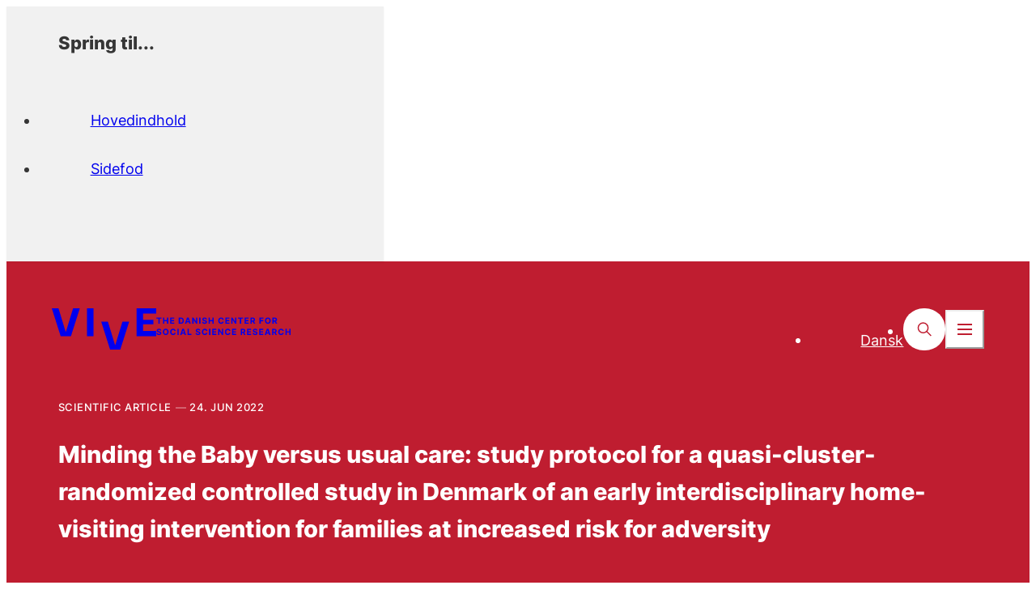

--- FILE ---
content_type: text/html; charset=utf-8
request_url: https://www.vive.dk/en/publications/minding-the-baby-versus-usual-care-study-protocol-for-a-quasi-cluster-randomized-controlled-study-in-denmark-of-an-early-interdisciplinary-home-visiting-intervention-for-families-at-increased-risk-for-adversity-lxmjg3xd/
body_size: 15787
content:
<!doctype html>
<html data-n-head-ssr lang="en-US" data-n-head="%7B%22lang%22:%7B%22ssr%22:%22en-US%22%7D%7D">
  <head >
    <title>Minding the Baby versus usual care: study protocol for a quasi-cluster-randomized controlled study in Denmark of an early interdisciplinary home-visiting intervention for families at increased risk for adversity - VIVE</title><meta data-n-head="ssr" data-hid="charset" charset="utf-8"><meta data-n-head="ssr" data-hid="viewport" name="viewport" content="width=device-width, initial-scale=1"><meta data-n-head="ssr" data-hid="mobile-web-app-capable" name="mobile-web-app-capable" content="yes"><meta data-n-head="ssr" data-hid="og:type" name="og:type" property="og:type" content="website"><meta data-n-head="ssr" data-hid="description" name="description" content=""><meta data-n-head="ssr" data-hid="robots" name="robots" content="index, follow"><meta data-n-head="ssr" data-hid="0cd7b7c3" property="og:title" content="Minding the Baby versus usual care: study protocol for a quasi-cluster-randomized controlled study in Denmark of an early interdisciplinary home-visiting intervention for families at increased risk for adversity - VIVE"><meta data-n-head="ssr" data-hid="6974a09d" property="og:site_name" content="vive.dk"><meta data-n-head="ssr" data-hid="80f48865" property="og:url" content="https://www.vive.dk/en/publications/[base64]/"><meta data-n-head="ssr" data-hid="e6424ef2" property="og:image" content="/media/4urp3bh4/open-graph.png"><meta data-n-head="ssr" data-hid="39784fa0" property="og:image:width" content="1200"><meta data-n-head="ssr" data-hid="6a96581e" name="twitter:card" content="summary"><meta data-n-head="ssr" data-hid="2a735453" name="twitter:site" content="vive.dk"><meta data-n-head="ssr" data-hid="06a95253" name="twitter:creator" content="@VIVEviden"><meta data-n-head="ssr" data-hid="01c11f81" name="twitter:title" content="Minding the Baby versus usual care: study protocol for a quasi-cluster-randomized controlled study in Denmark of an early interdisciplinary home-visiting intervention for families at increased risk for adversity - VIVE"><meta data-n-head="ssr" data-hid="iso8601-date" name="page_date" content="2022-06-24"><meta data-n-head="ssr" data-hid="iso8601-date-cludo" property="cludo:date" content="2022-06-24"><link data-n-head="ssr" rel="icon" type="image/x-icon" href="/favicon.png"><link data-n-head="ssr" data-hid="shortcut-icon" rel="shortcut icon" href="/_nuxt/icons/icon_64x64.80150c.png"><link data-n-head="ssr" data-hid="apple-touch-icon" rel="apple-touch-icon" href="/_nuxt/icons/icon_512x512.80150c.png" sizes="512x512"><link data-n-head="ssr" rel="manifest" href="/_nuxt/manifest.1c3278db.json" data-hid="manifest"><link data-n-head="ssr" data-hid="canonical" rel="canonical" href="https://www.vive.dk/en/publications/[base64]/"><style data-n-head="ssr" data-hid="theme-configuration" type="text/css">:root {
  /* colors */
  --theme-colors-text: 54, 54, 54;
  --theme-colors-theme: var(--theme-colors-red);
  --theme-colors-theme-90: var(--theme-colors-red-90);
  --theme-colors-theme-80: var(--theme-colors-red-80);
  --theme-colors-theme-60: var(--theme-colors-red-60);
  --theme-colors-theme-40: var(--theme-colors-red-40);
  --theme-colors-theme-20: var(--theme-colors-red-20);
  --theme-colors-theme-10: var(--theme-colors-red-10);
  --theme-colors-theme-pattern: var(--theme-colors-red-pattern);
  --theme-colors-red: 191, 29, 48;
  --theme-colors-red-90: 204, 43, 58;
  --theme-colors-red-80: 217, 56, 68;
  --theme-colors-red-60: 218, 124, 129;
  --theme-colors-red-40: 231, 166, 171;
  --theme-colors-red-20: 242, 210, 212;
  --theme-colors-red-10: 249, 233, 234;
  --theme-colors-red-pattern: 202, 38, 59;
  --theme-colors-blue: 0, 79, 155;
  --theme-colors-blue-90: 8, 94, 160;
  --theme-colors-blue-80: 16, 108, 164;
  --theme-colors-blue-60: 71, 128, 178;
  --theme-colors-blue-40: 117, 152, 193;
  --theme-colors-blue-20: 184, 201, 222;
  --theme-colors-blue-10: 220, 228, 239;
  --theme-colors-blue-pattern: 17, 90, 165;
  --theme-colors-gray: 232, 232, 232;
  --theme-colors-gray-light: 241, 241, 241;
  --theme-colors-gray-medium: 220, 220, 220;
  --theme-colors-gray-dark: 110, 110, 110;
  --theme-colors-gray-darker: 105, 105, 105;
  /* layout */
  --theme-layout-margin--sm: 16px;
  --theme-layout-margin--md: 72px;
  --theme-layout-margin--lg: 72px;
  --theme-layout-margin: clamp(16px, -3.718px + 5.258vw, 72px);
  --theme-layout-gutter--sm: 0px;
  --theme-layout-gutter--md: 0px;
  --theme-layout-gutter--lg: 0px;
  --theme-layout-gutter: 0px;
  --theme-layout-column--sm: 85.75px;
  --theme-layout-column--md: 108px;
  --theme-layout-column--lg: 108px;
  --theme-layout-column-of-4: min((var(--visual-viewport-width, 100vw) - var(--theme-layout-margin, var(--theme-layout-margin--sm)) * 2 - var(--theme-layout-gutter, var(--theme-layout-gutter--sm)) * 3) / 4, (1440px - var(--theme-layout-margin, var(--theme-layout-margin--lg)) * 2 - var(--theme-layout-gutter, var(--theme-layout-gutter--lg)) * 3) / 4);
  --theme-layout-column-of-12: min((var(--visual-viewport-width, 100vw) - var(--theme-layout-margin, var(--theme-layout-margin--sm)) * 2 - var(--theme-layout-gutter, var(--theme-layout-gutter--sm)) * 11) / 12, (1440px - var(--theme-layout-margin, var(--theme-layout-margin--lg)) * 2 - var(--theme-layout-gutter, var(--theme-layout-gutter--lg)) * 11) / 12);
  --theme-layout-max: 1440px;
  /* fontSize */
  --theme-fontSize-h1--sm: 2.25rem;
  --theme-fontSize-h1--md: 3.75rem;
  --theme-fontSize-h1--lg: 3.75rem;
  --theme-fontSize-h1: clamp(2.25rem, 5.472rem + 2.254vw - 60px, 7.5rem - 60px);
  --theme-fontSize-h1-sm--sm: 1.75rem;
  --theme-fontSize-h1-sm--md: 2.375rem;
  --theme-fontSize-h1-sm--lg: 2.375rem;
  --theme-fontSize-h1-sm: clamp(1.75rem, 3.905rem + 0.939vw - 38px, 4.75rem - 38px);
  --theme-fontSize-h1-frontpage--sm: 1.75rem;
  --theme-fontSize-h1-frontpage--md: 2.813rem;
  --theme-fontSize-h1-frontpage--lg: 2.813rem;
  --theme-fontSize-h1-frontpage: clamp(1.75rem, 4.188rem + 1.596vw - 45px, 5.625rem - 45px);
  --theme-fontSize-h2--sm: 2rem;
  --theme-fontSize-h2--md: 2.25rem;
  --theme-fontSize-h2--lg: 2.25rem;
  --theme-fontSize-h2: clamp(2rem, 4.162rem + 0.376vw - 36px, 4.5rem - 36px);
  --theme-fontSize-h3--sm: 1.5rem;
  --theme-fontSize-h3--md: 1.625rem;
  --theme-fontSize-h3--lg: 1.625rem;
  --theme-fontSize-h3: clamp(1.5rem, 3.081rem + 0.188vw - 26px, 3.25rem - 26px);
  --theme-fontSize-h4--sm: 1.125rem;
  --theme-fontSize-h4--md: 1.25rem;
  --theme-fontSize-h4--lg: 1.25rem;
  --theme-fontSize-h4: clamp(1.125rem, 2.331rem + 0.188vw - 20px, 2.5rem - 20px);
  --theme-fontSize-burger--sm: 2.25rem;
  --theme-fontSize-burger--md: 3.25rem;
  --theme-fontSize-burger--lg: 3.25rem;
  --theme-fontSize-burger: clamp(2.25rem, 5.148rem + 1.502vw - 52px, 6.5rem - 52px);
  --theme-fontSize-burger-sub--sm: 1.375rem;
  --theme-fontSize-burger-sub--md: 1.625rem;
  --theme-fontSize-burger-sub--lg: 1.625rem;
  --theme-fontSize-burger-sub: clamp(1.375rem, 2.912rem + 0.376vw - 26px, 3.25rem - 26px);
  --theme-fontSize-burger-secondary--sm: 1.125rem;
  --theme-fontSize-burger-secondary--md: 1rem;
  --theme-fontSize-burger-secondary--lg: 1rem;
  --theme-fontSize-burger-secondary: clamp(1rem, 2.169rem + 0.188vw - 16px, 2.125rem - 16px);
  --theme-fontSize-body-lg--sm: 1rem;
  --theme-fontSize-body-lg--md: 1.25rem;
  --theme-fontSize-body-lg--lg: 1.25rem;
  --theme-fontSize-body-lg: clamp(1rem, 2.162rem + 0.376vw - 20px, 2.5rem - 20px);
  --theme-fontSize-body--sm: 1rem;
  --theme-fontSize-body--md: 1.125rem;
  --theme-fontSize-body--lg: 1.125rem;
  --theme-fontSize-body: clamp(1rem, 2.081rem + 0.188vw - 18px, 2.25rem - 18px);
  --theme-fontSize-body-sm--sm: 1rem;
  --theme-fontSize-body-sm--md: 1rem;
  --theme-fontSize-body-sm--lg: 1rem;
  --theme-fontSize-body-sm: 1rem;
  --theme-fontSize-body-xs--sm: 0.938rem;
  --theme-fontSize-body-xs--md: 0.938rem;
  --theme-fontSize-body-xs--lg: 0.938rem;
  --theme-fontSize-body-xs: 0.938rem;
  --theme-fontSize-teaser--sm: 1.25rem;
  --theme-fontSize-teaser--md: 1.75rem;
  --theme-fontSize-teaser--lg: 1.75rem;
  --theme-fontSize-teaser: clamp(1.25rem, 2.824rem + 0.751vw - 28px, 3.5rem - 28px);
  --theme-fontSize-sub-teaser--sm: 1.25rem;
  --theme-fontSize-sub-teaser--md: 1.625rem;
  --theme-fontSize-sub-teaser--lg: 1.625rem;
  --theme-fontSize-sub-teaser: clamp(1.25rem, 2.743rem + 0.563vw - 26px, 3.25rem - 26px);
  --theme-fontSize-search-heading--sm: 1.5rem;
  --theme-fontSize-search-heading--md: 1.625rem;
  --theme-fontSize-search-heading--lg: 1.625rem;
  --theme-fontSize-search-heading: clamp(1.5rem, 3.081rem + 0.188vw - 26px, 3.25rem - 26px);
  --theme-fontSize-label--sm: 0.875rem;
  --theme-fontSize-label--md: 0.938rem;
  --theme-fontSize-label--lg: 0.938rem;
  --theme-fontSize-label: clamp(0.875rem, 1.791rem + 0.094vw - 15px, 1.875rem - 15px);
  --theme-fontSize-label-sm--sm: 0.813rem;
  --theme-fontSize-label-sm--md: 0.813rem;
  --theme-fontSize-label-sm--lg: 0.813rem;
  --theme-fontSize-label-sm: 0.813rem;
  --theme-fontSize-card-title-xl--sm: 2rem;
  --theme-fontSize-card-title-xl--md: 2.5rem;
  --theme-fontSize-card-title-xl--lg: 2.5rem;
  --theme-fontSize-card-title-xl: clamp(2rem, 4.324rem + 0.751vw - 40px, 5rem - 40px);
  --theme-fontSize-card-title-lg--sm: 1.625rem;
  --theme-fontSize-card-title-lg--md: 1.625rem;
  --theme-fontSize-card-title-lg--lg: 1.625rem;
  --theme-fontSize-card-title-lg: 1.625rem;
  --theme-fontSize-card-title--sm: 1.5rem;
  --theme-fontSize-card-title--md: 1.5rem;
  --theme-fontSize-card-title--lg: 1.5rem;
  --theme-fontSize-card-title: 1.5rem;
  --theme-fontSize-card-title-sm--sm: 1.125rem;
  --theme-fontSize-card-title-sm--md: 1.375rem;
  --theme-fontSize-card-title-sm--lg: 1.375rem;
  --theme-fontSize-card-title-sm: clamp(1.125rem, 2.412rem + 0.376vw - 22px, 2.75rem - 22px);
  --theme-fontSize-card-title-sm-2--sm: 1.125rem;
  --theme-fontSize-card-title-sm-2--md: 1.25rem;
  --theme-fontSize-card-title-sm-2--lg: 1.25rem;
  --theme-fontSize-card-title-sm-2: clamp(1.125rem, 2.331rem + 0.188vw - 20px, 2.5rem - 20px);
  --theme-fontSize-card-title-xs--sm: 1rem;
  --theme-fontSize-card-title-xs--md: 1.125rem;
  --theme-fontSize-card-title-xs--lg: 1.125rem;
  --theme-fontSize-card-title-xs: clamp(1rem, 2.081rem + 0.188vw - 18px, 2.25rem - 18px);
  --theme-fontSize-list-title--sm: 1.25rem;
  --theme-fontSize-list-title--md: 1.375rem;
  --theme-fontSize-list-title--lg: 1.375rem;
  --theme-fontSize-list-title: clamp(1.25rem, 2.581rem + 0.188vw - 22px, 2.75rem - 22px);
  --theme-fontSize-list-title-sm--sm: 1.125rem;
  --theme-fontSize-list-title-sm--md: 1.25rem;
  --theme-fontSize-list-title-sm--lg: 1.25rem;
  --theme-fontSize-list-title-sm: clamp(1.125rem, 2.331rem + 0.188vw - 20px, 2.5rem - 20px);
  --theme-fontSize-list-title-xs--sm: 0.875rem;
  --theme-fontSize-list-title-xs--md: 0.875rem;
  --theme-fontSize-list-title-xs--lg: 0.875rem;
  --theme-fontSize-list-title-xs: 0.875rem;
  --theme-fontSize-cta-title--sm: 2.25rem;
  --theme-fontSize-cta-title--md: 3.25rem;
  --theme-fontSize-cta-title--lg: 3.25rem;
  --theme-fontSize-cta-title: clamp(2.25rem, 5.148rem + 1.502vw - 52px, 6.5rem - 52px);
  --theme-fontSize-input--sm: 1rem;
  --theme-fontSize-input--md: 1.375rem;
  --theme-fontSize-input--lg: 1.375rem;
  --theme-fontSize-input: clamp(1rem, 2.243rem + 0.563vw - 22px, 2.75rem - 22px);
  --theme-fontSize-input-form--sm: 1.25rem;
  --theme-fontSize-input-form--md: 1.25rem;
  --theme-fontSize-input-form--lg: 1.25rem;
  --theme-fontSize-input-form: 1.25rem;
  /* letter spacing */
  --theme-letterSpacing-h1--sm: 0em;
  --theme-letterSpacing-h1--md: 0em;
  --theme-letterSpacing-h1--lg: 0em;
  --theme-letterSpacing-h1: 0em;
  --theme-letterSpacing-h1-sm--sm: 0em;
  --theme-letterSpacing-h1-sm--md: 0em;
  --theme-letterSpacing-h1-sm--lg: 0em;
  --theme-letterSpacing-h1-sm: 0em;
  --theme-letterSpacing-h1-frontpage--sm: 0em;
  --theme-letterSpacing-h1-frontpage--md: 0em;
  --theme-letterSpacing-h1-frontpage--lg: 0em;
  --theme-letterSpacing-h1-frontpage: 0em;
  --theme-letterSpacing-h2--sm: 0em;
  --theme-letterSpacing-h2--md: 0em;
  --theme-letterSpacing-h2--lg: 0em;
  --theme-letterSpacing-h2: 0em;
  --theme-letterSpacing-h3--sm: 0em;
  --theme-letterSpacing-h3--md: 0em;
  --theme-letterSpacing-h3--lg: 0em;
  --theme-letterSpacing-h3: 0em;
  --theme-letterSpacing-h4--sm: 0em;
  --theme-letterSpacing-h4--md: 0em;
  --theme-letterSpacing-h4--lg: 0em;
  --theme-letterSpacing-h4: 0em;
  --theme-letterSpacing-burger--sm: 0em;
  --theme-letterSpacing-burger--md: 0em;
  --theme-letterSpacing-burger--lg: 0em;
  --theme-letterSpacing-burger: 0em;
  --theme-letterSpacing-burger-sub--sm: 0em;
  --theme-letterSpacing-burger-sub--md: 0em;
  --theme-letterSpacing-burger-sub--lg: 0em;
  --theme-letterSpacing-burger-sub: 0em;
  --theme-letterSpacing-burger-secondary--sm: 0em;
  --theme-letterSpacing-burger-secondary--md: 0em;
  --theme-letterSpacing-burger-secondary--lg: 0em;
  --theme-letterSpacing-burger-secondary: 0em;
  --theme-letterSpacing-body-lg--sm: 0em;
  --theme-letterSpacing-body-lg--md: 0em;
  --theme-letterSpacing-body-lg--lg: 0em;
  --theme-letterSpacing-body-lg: 0em;
  --theme-letterSpacing-body--sm: 0em;
  --theme-letterSpacing-body--md: 0em;
  --theme-letterSpacing-body--lg: 0em;
  --theme-letterSpacing-body: 0em;
  --theme-letterSpacing-body-sm--sm: 0em;
  --theme-letterSpacing-body-sm--md: 0em;
  --theme-letterSpacing-body-sm--lg: 0em;
  --theme-letterSpacing-body-sm: 0em;
  --theme-letterSpacing-body-xs--sm: 0em;
  --theme-letterSpacing-body-xs--md: 0em;
  --theme-letterSpacing-body-xs--lg: 0em;
  --theme-letterSpacing-body-xs: 0em;
  --theme-letterSpacing-teaser--sm: 0em;
  --theme-letterSpacing-teaser--md: 0em;
  --theme-letterSpacing-teaser--lg: 0em;
  --theme-letterSpacing-teaser: 0em;
  --theme-letterSpacing-sub-teaser--sm: 0em;
  --theme-letterSpacing-sub-teaser--md: 0em;
  --theme-letterSpacing-sub-teaser--lg: 0em;
  --theme-letterSpacing-sub-teaser: 0em;
  --theme-letterSpacing-search-heading--sm: 0em;
  --theme-letterSpacing-search-heading--md: 0em;
  --theme-letterSpacing-search-heading--lg: 0em;
  --theme-letterSpacing-search-heading: 0em;
  --theme-letterSpacing-label--sm: 0em;
  --theme-letterSpacing-label--md: 0em;
  --theme-letterSpacing-label--lg: 0em;
  --theme-letterSpacing-label: 0em;
  --theme-letterSpacing-label-sm--sm: 0.04em;
  --theme-letterSpacing-label-sm--md: 0.04em;
  --theme-letterSpacing-label-sm--lg: 0.04em;
  --theme-letterSpacing-label-sm: 0.04em;
  --theme-letterSpacing-card-title-xl--sm: 0em;
  --theme-letterSpacing-card-title-xl--md: 0em;
  --theme-letterSpacing-card-title-xl--lg: 0em;
  --theme-letterSpacing-card-title-xl: 0em;
  --theme-letterSpacing-card-title-lg--sm: 0em;
  --theme-letterSpacing-card-title-lg--md: 0em;
  --theme-letterSpacing-card-title-lg--lg: 0em;
  --theme-letterSpacing-card-title-lg: 0em;
  --theme-letterSpacing-card-title--sm: 0em;
  --theme-letterSpacing-card-title--md: 0em;
  --theme-letterSpacing-card-title--lg: 0em;
  --theme-letterSpacing-card-title: 0em;
  --theme-letterSpacing-card-title-sm--sm: 0em;
  --theme-letterSpacing-card-title-sm--md: 0em;
  --theme-letterSpacing-card-title-sm--lg: 0em;
  --theme-letterSpacing-card-title-sm: 0em;
  --theme-letterSpacing-card-title-sm-2--sm: 0em;
  --theme-letterSpacing-card-title-sm-2--md: 0em;
  --theme-letterSpacing-card-title-sm-2--lg: 0em;
  --theme-letterSpacing-card-title-sm-2: 0em;
  --theme-letterSpacing-card-title-xs--sm: 0em;
  --theme-letterSpacing-card-title-xs--md: 0em;
  --theme-letterSpacing-card-title-xs--lg: 0em;
  --theme-letterSpacing-card-title-xs: 0em;
  --theme-letterSpacing-list-title--sm: 0em;
  --theme-letterSpacing-list-title--md: 0em;
  --theme-letterSpacing-list-title--lg: 0em;
  --theme-letterSpacing-list-title: 0em;
  --theme-letterSpacing-list-title-sm--sm: 0em;
  --theme-letterSpacing-list-title-sm--md: 0em;
  --theme-letterSpacing-list-title-sm--lg: 0em;
  --theme-letterSpacing-list-title-sm: 0em;
  --theme-letterSpacing-list-title-xs--sm: 0em;
  --theme-letterSpacing-list-title-xs--md: 0em;
  --theme-letterSpacing-list-title-xs--lg: 0em;
  --theme-letterSpacing-list-title-xs: 0em;
  --theme-letterSpacing-cta-title--sm: 0em;
  --theme-letterSpacing-cta-title--md: 0em;
  --theme-letterSpacing-cta-title--lg: 0em;
  --theme-letterSpacing-cta-title: 0em;
  --theme-letterSpacing-input--sm: 0em;
  --theme-letterSpacing-input--md: 0em;
  --theme-letterSpacing-input--lg: 0em;
  --theme-letterSpacing-input: 0em;
  --theme-letterSpacing-input-form--sm: 0em;
  --theme-letterSpacing-input-form--md: 0em;
  --theme-letterSpacing-input-form--lg: 0em;
  --theme-letterSpacing-input-form: 0em;
  /* line height */
  --theme-lineHeight-h1--sm: 1.12;
  --theme-lineHeight-h1--md: 1.12;
  --theme-lineHeight-h1--lg: 1.12;
  --theme-lineHeight-h1: 1.12;
  --theme-lineHeight-h1-sm--sm: 1.21;
  --theme-lineHeight-h1-sm--md: 1.21;
  --theme-lineHeight-h1-sm--lg: 1.21;
  --theme-lineHeight-h1-sm: 1.21;
  --theme-lineHeight-h1-frontpage--sm: 1.21;
  --theme-lineHeight-h1-frontpage--md: 1.21;
  --theme-lineHeight-h1-frontpage--lg: 1.21;
  --theme-lineHeight-h1-frontpage: 1.21;
  --theme-lineHeight-h2--sm: 1.2;
  --theme-lineHeight-h2--md: 1.2;
  --theme-lineHeight-h2--lg: 1.2;
  --theme-lineHeight-h2: 1.2;
  --theme-lineHeight-h3--sm: 1.2;
  --theme-lineHeight-h3--md: 1.2;
  --theme-lineHeight-h3--lg: 1.2;
  --theme-lineHeight-h3: 1.2;
  --theme-lineHeight-h4--sm: 1.32;
  --theme-lineHeight-h4--md: 1.32;
  --theme-lineHeight-h4--lg: 1.32;
  --theme-lineHeight-h4: 1.32;
  --theme-lineHeight-burger--sm: 1.12;
  --theme-lineHeight-burger--md: 1.12;
  --theme-lineHeight-burger--lg: 1.12;
  --theme-lineHeight-burger: 1.12;
  --theme-lineHeight-burger-sub--sm: 1.21;
  --theme-lineHeight-burger-sub--md: 1.21;
  --theme-lineHeight-burger-sub--lg: 1.21;
  --theme-lineHeight-burger-sub: 1.21;
  --theme-lineHeight-burger-secondary--sm: 1.1875;
  --theme-lineHeight-burger-secondary--md: 1.1875;
  --theme-lineHeight-burger-secondary--lg: 1.1875;
  --theme-lineHeight-burger-secondary: 1.1875;
  --theme-lineHeight-body-lg--sm: 1.6;
  --theme-lineHeight-body-lg--md: 1.6;
  --theme-lineHeight-body-lg--lg: 1.6;
  --theme-lineHeight-body-lg: 1.6;
  --theme-lineHeight-body--sm: 1.6;
  --theme-lineHeight-body--md: 1.6;
  --theme-lineHeight-body--lg: 1.6;
  --theme-lineHeight-body: 1.6;
  --theme-lineHeight-body-sm--sm: 1.6;
  --theme-lineHeight-body-sm--md: 1.6;
  --theme-lineHeight-body-sm--lg: 1.6;
  --theme-lineHeight-body-sm: 1.6;
  --theme-lineHeight-body-xs--sm: 1.6;
  --theme-lineHeight-body-xs--md: 1.6;
  --theme-lineHeight-body-xs--lg: 1.6;
  --theme-lineHeight-body-xs: 1.6;
  --theme-lineHeight-teaser--sm: 1.32;
  --theme-lineHeight-teaser--md: 1.32;
  --theme-lineHeight-teaser--lg: 1.32;
  --theme-lineHeight-teaser: 1.32;
  --theme-lineHeight-sub-teaser--sm: 1.44;
  --theme-lineHeight-sub-teaser--md: 1.44;
  --theme-lineHeight-sub-teaser--lg: 1.44;
  --theme-lineHeight-sub-teaser: 1.44;
  --theme-lineHeight-search-heading--sm: 1.2;
  --theme-lineHeight-search-heading--md: 1.2;
  --theme-lineHeight-search-heading--lg: 1.2;
  --theme-lineHeight-search-heading: 1.2;
  --theme-lineHeight-label--sm: 1.12;
  --theme-lineHeight-label--md: 1.12;
  --theme-lineHeight-label--lg: 1.12;
  --theme-lineHeight-label: 1.12;
  --theme-lineHeight-label-sm--sm: 1.2;
  --theme-lineHeight-label-sm--md: 1.2;
  --theme-lineHeight-label-sm--lg: 1.2;
  --theme-lineHeight-label-sm: 1.2;
  --theme-lineHeight-card-title-xl--sm: 1.4;
  --theme-lineHeight-card-title-xl--md: 1.4;
  --theme-lineHeight-card-title-xl--lg: 1.4;
  --theme-lineHeight-card-title-xl: 1.4;
  --theme-lineHeight-card-title-lg--sm: 1.2;
  --theme-lineHeight-card-title-lg--md: 1.2;
  --theme-lineHeight-card-title-lg--lg: 1.2;
  --theme-lineHeight-card-title-lg: 1.2;
  --theme-lineHeight-card-title--sm: 1.3;
  --theme-lineHeight-card-title--md: 1.3;
  --theme-lineHeight-card-title--lg: 1.3;
  --theme-lineHeight-card-title: 1.3;
  --theme-lineHeight-card-title-sm--sm: 1.32;
  --theme-lineHeight-card-title-sm--md: 1.32;
  --theme-lineHeight-card-title-sm--lg: 1.32;
  --theme-lineHeight-card-title-sm: 1.32;
  --theme-lineHeight-card-title-sm-2--sm: 1.32;
  --theme-lineHeight-card-title-sm-2--md: 1.32;
  --theme-lineHeight-card-title-sm-2--lg: 1.32;
  --theme-lineHeight-card-title-sm-2: 1.32;
  --theme-lineHeight-card-title-xs--sm: 1.2;
  --theme-lineHeight-card-title-xs--md: 1.2;
  --theme-lineHeight-card-title-xs--lg: 1.2;
  --theme-lineHeight-card-title-xs: 1.2;
  --theme-lineHeight-list-title--sm: 1.4;
  --theme-lineHeight-list-title--md: 1.4;
  --theme-lineHeight-list-title--lg: 1.4;
  --theme-lineHeight-list-title: 1.4;
  --theme-lineHeight-list-title-sm--sm: 1.4;
  --theme-lineHeight-list-title-sm--md: 1.4;
  --theme-lineHeight-list-title-sm--lg: 1.4;
  --theme-lineHeight-list-title-sm: 1.4;
  --theme-lineHeight-list-title-xs--sm: 1.32;
  --theme-lineHeight-list-title-xs--md: 1.32;
  --theme-lineHeight-list-title-xs--lg: 1.32;
  --theme-lineHeight-list-title-xs: 1.32;
  --theme-lineHeight-cta-title--sm: 1.2;
  --theme-lineHeight-cta-title--md: 1.2;
  --theme-lineHeight-cta-title--lg: 1.2;
  --theme-lineHeight-cta-title: 1.2;
  --theme-lineHeight-input--sm: 1.2;
  --theme-lineHeight-input--md: 1.2;
  --theme-lineHeight-input--lg: 1.2;
  --theme-lineHeight-input: 1.2;
  --theme-lineHeight-input-form--sm: 1.2;
  --theme-lineHeight-input-form--md: 1.2;
  --theme-lineHeight-input-form--lg: 1.2;
  --theme-lineHeight-input-form: 1.2;
  /* spacing */
  --theme-spacing-header-icon--sm: 38px;
  --theme-spacing-header-icon--md: 66px;
  --theme-spacing-header-icon--lg: 66px;
  --theme-spacing-header-icon: clamp(38px, 28.141px + 2.629vw, 66px);
  /* horizontalSpacing */
  --theme-horizontalSpacing-5xs-h--sm: 8px;
  --theme-horizontalSpacing-5xs-h--md: 8px;
  --theme-horizontalSpacing-5xs-h--lg: 8px;
  --theme-horizontalSpacing-5xs-h: 8px;
  --theme-horizontalSpacing-4xs-h--sm: 12px;
  --theme-horizontalSpacing-4xs-h--md: 12px;
  --theme-horizontalSpacing-4xs-h--lg: 12px;
  --theme-horizontalSpacing-4xs-h: 12px;
  --theme-horizontalSpacing-3xs-h--sm: 16px;
  --theme-horizontalSpacing-3xs-h--md: 16px;
  --theme-horizontalSpacing-3xs-h--lg: 16px;
  --theme-horizontalSpacing-3xs-h: 16px;
  --theme-horizontalSpacing-2xs-h--sm: 24px;
  --theme-horizontalSpacing-2xs-h--md: 24px;
  --theme-horizontalSpacing-2xs-h--lg: 24px;
  --theme-horizontalSpacing-2xs-h: 24px;
  --theme-horizontalSpacing-xs-h--sm: 24px;
  --theme-horizontalSpacing-xs-h--md: 32px;
  --theme-horizontalSpacing-xs-h--lg: 32px;
  --theme-horizontalSpacing-xs-h: clamp(24px, 21.183px + 0.751vw, 32px);
  --theme-horizontalSpacing-sm-h--sm: 24px;
  --theme-horizontalSpacing-sm-h--md: 40px;
  --theme-horizontalSpacing-sm-h--lg: 40px;
  --theme-horizontalSpacing-sm-h: clamp(24px, 18.366px + 1.502vw, 40px);
  --theme-horizontalSpacing-md-h--sm: 24px;
  --theme-horizontalSpacing-md-h--md: 64px;
  --theme-horizontalSpacing-md-h--lg: 64px;
  --theme-horizontalSpacing-md-h: clamp(24px, 9.915px + 3.756vw, 64px);
  --theme-horizontalSpacing-lg-h--sm: 80px;
  --theme-horizontalSpacing-lg-h--md: 80px;
  --theme-horizontalSpacing-lg-h--lg: 80px;
  --theme-horizontalSpacing-lg-h: 80px;
  --theme-horizontalSpacing-xl-h--sm: 96px;
  --theme-horizontalSpacing-xl-h--md: 96px;
  --theme-horizontalSpacing-xl-h--lg: 96px;
  --theme-horizontalSpacing-xl-h: 96px;
  --theme-horizontalSpacing-2xl-h--sm: 128px;
  --theme-horizontalSpacing-2xl-h--md: 128px;
  --theme-horizontalSpacing-2xl-h--lg: 128px;
  --theme-horizontalSpacing-2xl-h: 128px;
  --theme-horizontalSpacing-3xl-h--sm: 160px;
  --theme-horizontalSpacing-3xl-h--md: 160px;
  --theme-horizontalSpacing-3xl-h--lg: 160px;
  --theme-horizontalSpacing-3xl-h: 160px;
  --theme-horizontalSpacing-4xl-h--sm: 184px;
  --theme-horizontalSpacing-4xl-h--md: 184px;
  --theme-horizontalSpacing-4xl-h--lg: 184px;
  --theme-horizontalSpacing-4xl-h: 184px;
  --theme-horizontalSpacing-site-header-logo--sm: 115px;
  --theme-horizontalSpacing-site-header-logo--md: 132px;
  --theme-horizontalSpacing-site-header-logo--lg: 132px;
  --theme-horizontalSpacing-site-header-logo: clamp(115px, 109.014px + 1.596vw, 132px);
  --theme-horizontalSpacing-site-header-sub-logo--sm: 180px;
  --theme-horizontalSpacing-site-header-sub-logo--md: 206px;
  --theme-horizontalSpacing-site-header-sub-logo--lg: 206px;
  --theme-horizontalSpacing-site-header-sub-logo: clamp(180px, 170.845px + 2.441vw, 206px);
  --theme-horizontalSpacing-site-header-sub-logo-en--sm: 180px;
  --theme-horizontalSpacing-site-header-sub-logo-en--md: 210px;
  --theme-horizontalSpacing-site-header-sub-logo-en--lg: 210px;
  --theme-horizontalSpacing-site-header-sub-logo-en: clamp(180px, 169.437px + 2.817vw, 210px);
  /* verticalSpacing */
  --theme-verticalSpacing-5xs-v--sm: 8px;
  --theme-verticalSpacing-5xs-v--md: 8px;
  --theme-verticalSpacing-5xs-v--lg: 8px;
  --theme-verticalSpacing-5xs-v: 8px;
  --theme-verticalSpacing-4xs-v--sm: 12px;
  --theme-verticalSpacing-4xs-v--md: 12px;
  --theme-verticalSpacing-4xs-v--lg: 12px;
  --theme-verticalSpacing-4xs-v: 12px;
  --theme-verticalSpacing-3xs-v--sm: 16px;
  --theme-verticalSpacing-3xs-v--md: 16px;
  --theme-verticalSpacing-3xs-v--lg: 16px;
  --theme-verticalSpacing-3xs-v: 16px;
  --theme-verticalSpacing-2xs-v--sm: 24px;
  --theme-verticalSpacing-2xs-v--md: 24px;
  --theme-verticalSpacing-2xs-v--lg: 24px;
  --theme-verticalSpacing-2xs-v: 24px;
  --theme-verticalSpacing-xs-v--sm: 24px;
  --theme-verticalSpacing-xs-v--md: 32px;
  --theme-verticalSpacing-xs-v--lg: 32px;
  --theme-verticalSpacing-xs-v: clamp(24px, 21.183px + 0.751vw, 32px);
  --theme-verticalSpacing-sm-v--sm: 32px;
  --theme-verticalSpacing-sm-v--md: 40px;
  --theme-verticalSpacing-sm-v--lg: 40px;
  --theme-verticalSpacing-sm-v: clamp(32px, 29.183px + 0.751vw, 40px);
  --theme-verticalSpacing-md-v--sm: 48px;
  --theme-verticalSpacing-md-v--md: 48px;
  --theme-verticalSpacing-md-v--lg: 48px;
  --theme-verticalSpacing-md-v: 48px;
  --theme-verticalSpacing-lg-v--sm: 32px;
  --theme-verticalSpacing-lg-v--md: 64px;
  --theme-verticalSpacing-lg-v--lg: 64px;
  --theme-verticalSpacing-lg-v: clamp(32px, 20.732px + 3.005vw, 64px);
  --theme-verticalSpacing-xl-v--sm: 60px;
  --theme-verticalSpacing-xl-v--md: 80px;
  --theme-verticalSpacing-xl-v--lg: 80px;
  --theme-verticalSpacing-xl-v: clamp(60px, 52.958px + 1.878vw, 80px);
  --theme-verticalSpacing-2xl-v--sm: 60px;
  --theme-verticalSpacing-2xl-v--md: 96px;
  --theme-verticalSpacing-2xl-v--lg: 96px;
  --theme-verticalSpacing-2xl-v: clamp(60px, 47.324px + 3.38vw, 96px);
  --theme-verticalSpacing-3xl-v--sm: 128px;
  --theme-verticalSpacing-3xl-v--md: 128px;
  --theme-verticalSpacing-3xl-v--lg: 128px;
  --theme-verticalSpacing-3xl-v: 128px;
  --theme-verticalSpacing-4xl-v--sm: 160px;
  --theme-verticalSpacing-4xl-v--md: 160px;
  --theme-verticalSpacing-4xl-v--lg: 160px;
  --theme-verticalSpacing-4xl-v: 160px;
  --theme-verticalSpacing-site-header--sm: 72px;
  --theme-verticalSpacing-site-header--md: 184px;
  --theme-verticalSpacing-site-header--lg: 184px;
  --theme-verticalSpacing-site-header: clamp(72px, 32.563px + 10.516vw, 184px);
  --theme-verticalSpacing-site-header-slim--sm: 72px;
  --theme-verticalSpacing-site-header-slim--md: 80px;
  --theme-verticalSpacing-site-header-slim--lg: 80px;
  --theme-verticalSpacing-site-header-slim: clamp(72px, 69.183px + 0.751vw, 80px);
}</style><script data-n-head="ssr" data-hid="CookieInformation" id="CookieConsent" src="https://policy.app.cookieinformation.com/uc.js" data-culture="DA" data-gcm-version="2.0" type="text/javascript"></script><link rel="preload" href="/_nuxt/77e2ca0.js" as="script"><link rel="preload" href="/_nuxt/bcf3b9c.js" as="script"><link rel="preload" href="/_nuxt/6a3f7ff.js" as="script"><link rel="preload" href="/_nuxt/css/c6851ae.css" as="style"><link rel="preload" href="/_nuxt/fb1abb0.js" as="script"><link rel="preload" href="/_nuxt/css/56c7360.css" as="style"><link rel="preload" href="/_nuxt/049085d.js" as="script"><link rel="preload" href="/_nuxt/21c952f.js" as="script"><link rel="preload" href="/_nuxt/269999b.js" as="script"><link rel="preload" href="/_nuxt/0ed4142.js" as="script"><link rel="preload" href="/_nuxt/9922641.js" as="script"><link rel="preload" href="/_nuxt/4dc6758.js" as="script"><link rel="preload" href="/_nuxt/css/f2cb30e.css" as="style"><link rel="preload" href="/_nuxt/d78eb7c.js" as="script"><link rel="preload" href="/_nuxt/css/84e66ff.css" as="style"><link rel="preload" href="/_nuxt/0f9b34d.js" as="script"><link rel="preload" href="/_nuxt/css/fbd21c0.css" as="style"><link rel="preload" href="/_nuxt/3dbb5e5.js" as="script"><link rel="preload" href="/_nuxt/css/6ad4dde.css" as="style"><link rel="preload" href="/_nuxt/3d311e9.js" as="script"><link rel="preload" href="/_nuxt/css/c862f2f.css" as="style"><link rel="preload" href="/_nuxt/6e1f0fa.js" as="script"><link rel="preload" href="/_nuxt/css/5424363.css" as="style"><link rel="preload" href="/_nuxt/dead128.js" as="script"><link rel="preload" href="/_nuxt/686faed.js" as="script"><link rel="stylesheet" href="/_nuxt/css/c6851ae.css"><link rel="stylesheet" href="/_nuxt/css/56c7360.css"><link rel="stylesheet" href="/_nuxt/css/f2cb30e.css"><link rel="stylesheet" href="/_nuxt/css/84e66ff.css"><link rel="stylesheet" href="/_nuxt/css/fbd21c0.css"><link rel="stylesheet" href="/_nuxt/css/6ad4dde.css"><link rel="stylesheet" href="/_nuxt/css/c862f2f.css"><link rel="stylesheet" href="/_nuxt/css/5424363.css">
  </head>
  <body >
    <div data-server-rendered="true" id="__nuxt"><div id="__layout"><div class="c-scoped-color-theme l-main c-scoped-color-theme--blue"><nav aria-label="Spring til indhold" class="c-skip-to-content"><div class="inline-block bg-gray-light text-text filter drop-shadow-sm" style="min-width: 24em"><h2 class="text-list-title px-layout-margin py-12">
			Spring til...
		</h2> <ul class="
				inline-block
				w-full
				pt-6
				pb-lg/v
				overscroll-none
				overflow-y-auto
			"><li class="
						text-body
						px-layout-margin
						hover:bg-gray
						focus-within:bg-gray
					" style="display:none;"><a href="#main" data-focus-ignore class="
							inline-block
							w-full
							pl-24
							&gt;=768:pl-0
							pb-12
							border-b border-text border-opacity-50
							hover:border-opacity-100
						 pt-12">Hovedindhold</a></li><li class="
						text-body
						px-layout-margin
						hover:bg-gray
						focus-within:bg-gray
					" style="display:none;"><a href="#table-of-contents" data-focus-ignore class="
							inline-block
							w-full
							pl-24
							&gt;=768:pl-0
							pb-12
							border-b border-text border-opacity-50
							hover:border-opacity-100
						 pt-20">Indholdsfortegnelse</a></li><li class="
						text-body
						px-layout-margin
						hover:bg-gray
						focus-within:bg-gray
					" style="display:none;"><a href="#footer" data-focus-ignore class="
							inline-block
							w-full
							pl-24
							&gt;=768:pl-0
							pb-12
							border-b border-text border-opacity-50
							hover:border-opacity-100
						 pt-20">Sidefod</a></li></ul></div></nav> <!----> <!----> <!----> <header class="c-site-header" style="--scroll-y-percentage:0;--reveal-translation:0%;--reveal-shadow-opacity:0;"><nav class="
				max-w-layout-max
				h-full
				mx-auto
				flex
				items-center
				px-layout-margin
			"><a href="/en/" prefetchedClass="nuxt-link--prefetched" aria-label="VIVE - Det nationale forsknings- og analysecenter for velfærd" class="nuxt-link--ext inline-flex gap-x-xs/h pointer-events-auto nuxt-link--active"><svg viewBox="0 0 131 51" fill="none" xmlns="http://www.w3.org/2000/svg" aria-hidden="true" focusable="false" class="w-site-header-logo"><path d="M44.139 0h8.196v34.615H44.14V0z" fill="currentColor"></path><path d="M61.967 16.385h8.4l8.897 28.743h.494l8.897-28.743h8.461L85.93 51H73.135L61.967 16.385z" fill="currentColor"></path><path d="M0 0h8.403L17.3 28.746h.494L26.69 0h8.46L23.971 34.615h-12.8L0 0z" fill="currentColor"></path><path d="M131 28.1h-16.562v-8.264h13.053v-5.688h-13.053V6.515H131V0h-24.568v34.615H131v-6.514z" fill="currentColor"></path></svg> <svg viewBox="0 0 210 35" fill="none" xmlns="http://www.w3.org/2000/svg" aria-hidden="true" focusable="false" class="w-site-header-sub-logo-en &lt;768:hidden"><path d="M.373 4.695V3.364h6.272v1.33H4.307V11H2.71V4.695H.373zM8.677 11V3.364h1.615v3.15h3.277v-3.15h1.611V11h-1.61V7.846h-3.278V11H8.677zm8.834 0V3.364h5.146v1.33h-3.531v1.82h3.266v1.332h-3.266v1.823h3.546V11h-5.16zm13.567 0H28.37V3.364h2.73c.767 0 1.428.153 1.983.458.554.304.98.74 1.279 1.309.3.57.45 1.25.45 2.043 0 .796-.15 1.48-.45 2.051a3.1 3.1 0 01-1.287 1.316c-.556.306-1.223.459-1.998.459zm-1.093-1.383h1.026c.477 0 .878-.085 1.204-.254.328-.171.574-.436.738-.794.167-.36.25-.825.25-1.395 0-.564-.083-1.025-.25-1.383a1.618 1.618 0 00-.734-.79c-.326-.17-.727-.254-1.205-.254h-1.029v4.87zM37.895 11h-1.73l2.636-7.636h2.081L43.515 11h-1.73l-1.913-5.891h-.06L37.896 11zm-.108-3.002h4.087v1.26h-4.087v-1.26zm14.034-4.634V11h-1.395l-3.322-4.806h-.056V11h-1.614V3.364h1.417l3.296 4.802h.067V3.364h1.607zm3.948 0V11h-1.614V3.364h1.614zM62.24 5.56a.944.944 0 00-.384-.701c-.226-.167-.533-.25-.92-.25-.264 0-.487.037-.668.112a.939.939 0 00-.418.302.727.727 0 00-.141.44.629.629 0 00.085.358c.065.102.153.19.265.265.112.072.241.135.388.19.146.052.303.097.47.134l.686.164c.333.075.639.174.917.298.278.125.52.277.723.459.204.181.362.395.474.641.114.246.173.529.175.847-.002.467-.122.872-.358 1.215-.233.34-.572.606-1.014.794-.44.187-.97.28-1.592.28-.617 0-1.153-.094-1.61-.283a2.36 2.36 0 01-1.067-.84c-.254-.372-.387-.833-.4-1.383h1.563c.017.256.09.47.22.642.132.169.307.297.526.384.221.084.47.127.75.127.273 0 .51-.04.711-.12.204-.08.362-.19.474-.332a.766.766 0 00.168-.488.635.635 0 00-.153-.433 1.16 1.16 0 00-.44-.298 4.474 4.474 0 00-.705-.224l-.831-.208c-.644-.157-1.153-.402-1.525-.735-.373-.333-.558-.782-.556-1.346-.002-.462.12-.866.37-1.212a2.49 2.49 0 011.032-.809c.438-.194.935-.29 1.492-.29.566 0 1.06.096 1.483.29.426.194.756.464.992.81.236.345.358.745.366 1.2H62.24zM65.978 11V3.364h1.615v3.15h3.277v-3.15h1.611V11h-1.61V7.846h-3.278V11h-1.615zM84.98 6.037h-1.633a1.596 1.596 0 00-.183-.563 1.434 1.434 0 00-.354-.425 1.56 1.56 0 00-.5-.268 1.91 1.91 0 00-.608-.094c-.395 0-.739.099-1.032.295-.294.194-.521.477-.683.85-.161.37-.242.82-.242 1.35 0 .544.08 1.002.242 1.372.164.37.393.65.686.839.294.189.633.283 1.018.283.217 0 .417-.028.6-.085a1.44 1.44 0 00.854-.656c.098-.16.165-.341.202-.545l1.633.007a3.048 3.048 0 01-.992 1.883c-.28.254-.616.455-1.007.604a3.7 3.7 0 01-1.316.22c-.68 0-1.29-.154-1.827-.462a3.283 3.283 0 01-1.268-1.339c-.308-.584-.462-1.29-.462-2.121 0-.833.157-1.541.47-2.126a3.274 3.274 0 011.275-1.334 3.574 3.574 0 011.812-.463c.443 0 .853.062 1.23.187.381.124.718.305 1.011.544a2.8 2.8 0 01.716.869c.186.343.306.736.358 1.178zM87.138 11V3.364h5.145v1.33h-3.53v1.82h3.266v1.332h-3.267v1.823h3.546V11h-5.16zm13.816-7.636V11H99.56l-3.323-4.806h-.055V11h-1.615V3.364h1.417l3.296 4.802h.067V3.364h1.607zm2.043 1.33v-1.33h6.272v1.33h-2.338V11h-1.596V4.695h-2.338zM111.302 11V3.364h5.145v1.33h-3.531v1.82h3.267v1.332h-3.267v1.823h3.546V11h-5.16zm7.429 0V3.364h3.013c.577 0 1.069.103 1.476.31.411.203.723.493.936.868.217.373.325.812.325 1.316 0 .507-.11.943-.328 1.309a2.13 2.13 0 01-.951.835c-.413.194-.912.291-1.499.291h-2.017V6.995h1.756c.308 0 .564-.042.768-.126a.915.915 0 00.455-.38 1.2 1.2 0 00.153-.63c0-.254-.051-.468-.153-.642a.938.938 0 00-.459-.395c-.204-.092-.461-.138-.772-.138h-1.088V11h-1.615zm4.124-3.475L124.753 11h-1.782l-1.857-3.475h1.741zM130.052 11V3.364h5.056v1.33h-3.442v1.82h3.106v1.332h-3.106V11h-1.614zm14.159-3.818c0 .833-.157 1.541-.473 2.125a3.283 3.283 0 01-1.283 1.339 3.623 3.623 0 01-1.819.458c-.679 0-1.288-.154-1.827-.462a3.286 3.286 0 01-1.279-1.339c-.314-.584-.47-1.29-.47-2.121 0-.833.156-1.541.47-2.126a3.261 3.261 0 011.279-1.334c.539-.309 1.148-.463 1.827-.463a3.6 3.6 0 011.819.463c.542.305.97.75 1.283 1.334.316.585.473 1.293.473 2.126zm-1.637 0c0-.54-.08-.995-.242-1.365-.159-.37-.384-.651-.675-.843a1.815 1.815 0 00-1.021-.287c-.391 0-.731.096-1.022.287-.291.192-.517.473-.679.843-.159.37-.238.825-.238 1.365s.079.994.238 1.365c.162.37.388.65.679.842.291.192.631.287 1.022.287.39 0 .73-.095 1.021-.287.291-.191.516-.472.675-.842.162-.37.242-.826.242-1.365zM146.407 11V3.364h3.013c.577 0 1.069.103 1.477.31.41.203.722.493.936.868.216.373.324.812.324 1.316 0 .507-.109.943-.328 1.309a2.13 2.13 0 01-.951.835c-.413.194-.912.291-1.499.291h-2.017V6.995h1.756c.308 0 .564-.042.768-.126a.91.91 0 00.455-.38 1.2 1.2 0 00.153-.63c0-.254-.051-.468-.153-.642a.935.935 0 00-.458-.395c-.204-.092-.462-.138-.772-.138h-1.089V11h-1.615zm4.124-3.475L152.429 11h-1.782l-1.857-3.475h1.741zM4.806 19.56a.944.944 0 00-.384-.701c-.226-.167-.533-.25-.92-.25-.264 0-.487.037-.668.112a.94.94 0 00-.418.302.727.727 0 00-.141.44.628.628 0 00.085.358c.065.102.153.19.265.265.112.072.241.135.388.19.146.052.303.097.47.134l.686.164c.333.075.639.174.917.298.278.125.52.277.723.459.204.181.362.395.474.641.114.246.173.528.175.847-.002.467-.122.872-.358 1.215-.234.34-.572.606-1.014.794-.44.187-.97.28-1.592.28-.617 0-1.154-.094-1.611-.283a2.36 2.36 0 01-1.066-.84c-.254-.372-.387-.833-.4-1.383H1.98c.017.256.09.47.22.642.132.169.307.297.526.384.22.084.47.127.75.127.273 0 .51-.04.711-.12.204-.08.362-.19.474-.332a.766.766 0 00.168-.488.635.635 0 00-.153-.433 1.158 1.158 0 00-.44-.298 4.475 4.475 0 00-.705-.224l-.831-.208c-.644-.157-1.153-.402-1.525-.735-.373-.333-.559-.782-.556-1.346-.003-.462.12-.866.37-1.212a2.49 2.49 0 011.032-.809c.437-.194.935-.29 1.491-.29.567 0 1.062.096 1.484.29.426.194.756.464.992.81.236.345.358.745.366 1.2H4.806zm10.756 1.622c0 .833-.158 1.541-.474 2.125a3.284 3.284 0 01-1.283 1.339 3.625 3.625 0 01-1.82.458c-.678 0-1.287-.154-1.826-.462a3.29 3.29 0 01-1.28-1.339c-.313-.584-.47-1.29-.47-2.121 0-.833.157-1.541.47-2.125.314-.585.74-1.03 1.28-1.335.539-.309 1.148-.463 1.827-.463.673 0 1.28.154 1.82.463.541.305.969.75 1.282 1.334.316.585.474 1.293.474 2.126zm-1.637 0c0-.54-.081-.994-.243-1.365-.159-.37-.384-.651-.675-.843a1.816 1.816 0 00-1.021-.287c-.39 0-.731.096-1.022.287-.29.192-.517.473-.679.843-.159.37-.238.825-.238 1.365s.08.994.238 1.365c.162.37.388.65.679.842.29.192.631.287 1.022.287.39 0 .73-.095 1.021-.287.291-.191.516-.472.675-.842.162-.37.243-.826.243-1.365zm10.57-1.145h-1.633a1.595 1.595 0 00-.183-.563 1.43 1.43 0 00-.354-.425 1.56 1.56 0 00-.5-.268 1.913 1.913 0 00-.607-.094c-.396 0-.74.098-1.033.295-.293.194-.52.477-.682.85-.162.37-.243.82-.243 1.35 0 .544.08 1.002.242 1.372.165.37.393.65.687.839.293.189.632.283 1.017.283.217 0 .417-.028.6-.085a1.439 1.439 0 00.854-.656c.098-.16.165-.341.202-.545l1.633.007a3.05 3.05 0 01-.992 1.883c-.28.254-.616.455-1.006.604a3.7 3.7 0 01-1.317.22c-.68 0-1.29-.154-1.827-.462a3.282 3.282 0 01-1.267-1.339c-.309-.584-.463-1.29-.463-2.121 0-.833.157-1.541.47-2.125a3.273 3.273 0 011.275-1.335 3.574 3.574 0 011.812-.463c.443 0 .853.062 1.23.187.381.124.718.305 1.011.544a2.8 2.8 0 01.716.869c.187.343.306.736.358 1.178zm3.772-2.673V25h-1.614v-7.636h1.614zM31.912 25h-1.73l2.636-7.636h2.08L37.532 25h-1.73l-1.913-5.891h-.06L31.913 25zm-.108-3.002h4.087v1.26h-4.087v-1.26zM39.45 25v-7.636h1.615v6.305h3.274V25H39.45zm14.53-5.44a.944.944 0 00-.383-.701c-.227-.167-.534-.25-.921-.25-.264 0-.486.037-.668.112a.94.94 0 00-.418.302.727.727 0 00-.141.44.628.628 0 00.086.358c.064.102.153.19.264.265.112.072.241.135.388.19.147.052.303.097.47.134l.686.164c.333.075.639.174.917.298.279.125.52.277.724.459.203.181.361.395.473.641.114.246.173.528.175.847-.002.467-.121.872-.357 1.215-.234.34-.572.606-1.015.794-.44.187-.97.28-1.592.28-.616 0-1.153-.094-1.61-.283a2.36 2.36 0 01-1.067-.84c-.254-.372-.387-.833-.4-1.383h1.563c.018.256.091.47.22.642.132.169.307.297.526.384.221.084.471.127.75.127.273 0 .51-.04.712-.12.203-.08.361-.19.473-.332a.766.766 0 00.168-.488.635.635 0 00-.153-.433 1.158 1.158 0 00-.44-.298 4.475 4.475 0 00-.705-.224l-.831-.208c-.644-.157-1.152-.402-1.525-.735-.373-.333-.558-.782-.556-1.346-.002-.462.12-.866.37-1.212a2.491 2.491 0 011.032-.809c.438-.194.935-.29 1.492-.29.567 0 1.061.096 1.484.29.425.194.755.464.992.81.236.345.358.745.365 1.2h-1.547zm10.476.477h-1.633a1.6 1.6 0 00-.183-.563 1.432 1.432 0 00-.354-.425 1.56 1.56 0 00-.5-.268 1.912 1.912 0 00-.607-.094c-.396 0-.74.098-1.033.295-.294.194-.521.477-.683.85-.161.37-.242.82-.242 1.35 0 .544.08 1.002.242 1.372.164.37.393.65.687.839.293.189.632.283 1.017.283.217 0 .417-.028.6-.085a1.439 1.439 0 00.854-.656c.098-.16.165-.341.202-.545l1.633.007a3.048 3.048 0 01-.992 1.883c-.28.254-.616.455-1.006.604a3.7 3.7 0 01-1.317.22c-.68 0-1.29-.154-1.827-.462a3.281 3.281 0 01-1.267-1.339c-.309-.584-.463-1.29-.463-2.121 0-.833.157-1.541.47-2.125a3.273 3.273 0 011.275-1.335 3.574 3.574 0 011.812-.463c.443 0 .853.062 1.23.187.381.124.718.305 1.011.544.294.236.532.526.716.869.187.343.306.736.358 1.178zm3.772-2.673V25h-1.614v-7.636h1.614zM70.557 25v-7.636h5.145v1.33h-3.53v1.82h3.266v1.332H72.17v1.823h3.546V25h-5.16zm13.816-7.636V25H82.98l-3.323-4.806H79.6V25h-1.614v-7.636h1.417l3.296 4.802h.067v-4.802h1.607zm9.072 2.673h-1.633a1.595 1.595 0 00-.183-.563 1.43 1.43 0 00-.354-.425 1.56 1.56 0 00-.5-.268 1.913 1.913 0 00-.608-.094c-.395 0-.74.098-1.032.295-.294.194-.521.477-.683.85-.161.37-.242.82-.242 1.35 0 .544.08 1.002.242 1.372.164.37.393.65.686.839.294.189.633.283 1.018.283.216 0 .417-.028.6-.085a1.439 1.439 0 00.854-.656c.097-.16.165-.341.202-.545l1.633.007a3.05 3.05 0 01-.992 1.883c-.28.254-.616.455-1.007.604a3.7 3.7 0 01-1.316.22c-.681 0-1.29-.154-1.827-.462a3.282 3.282 0 01-1.268-1.339c-.308-.584-.462-1.29-.462-2.121 0-.833.157-1.541.47-2.125a3.273 3.273 0 011.275-1.335 3.574 3.574 0 011.812-.463c.443 0 .853.062 1.23.187.38.124.718.305 1.011.544a2.8 2.8 0 01.716.869c.186.343.306.736.358 1.178zM95.603 25v-7.636h5.145v1.33h-3.53v1.82h3.266v1.332h-3.267v1.823h3.546V25h-5.16zm10.859 0v-7.636h3.013c.577 0 1.069.103 1.476.31.411.203.723.492.936.868.217.373.325.811.325 1.316 0 .507-.11.944-.328 1.309a2.13 2.13 0 01-.951.835c-.413.194-.913.291-1.499.291h-2.017v-1.298h1.756c.308 0 .564-.042.768-.126a.915.915 0 00.455-.38 1.2 1.2 0 00.153-.63c0-.254-.051-.468-.153-.642a.937.937 0 00-.459-.395c-.204-.092-.461-.138-.772-.138h-1.088V25h-1.615zm4.124-3.475L112.484 25h-1.782l-1.857-3.475h1.741zM114.353 25v-7.636h5.145v1.33h-3.531v1.82h3.267v1.332h-3.267v1.823h3.546V25h-5.16zm11.571-5.44a.939.939 0 00-.384-.701c-.226-.167-.533-.25-.921-.25-.263 0-.486.037-.667.112a.943.943 0 00-.418.302.73.73 0 00-.141.44.629.629 0 00.085.358c.065.102.153.19.265.265.112.072.241.135.388.19.147.052.303.097.47.134l.686.164c.333.075.639.174.917.298.279.125.52.277.723.459.204.181.362.395.474.641.114.246.173.528.175.847-.002.467-.122.872-.358 1.215-.233.34-.571.606-1.014.794-.44.187-.971.28-1.592.28-.617 0-1.153-.094-1.611-.283a2.358 2.358 0 01-1.066-.84c-.254-.372-.387-.833-.399-1.383h1.562c.018.256.091.47.22.642.132.169.307.297.526.384.221.084.471.127.749.127.274 0 .511-.04.712-.12.204-.08.362-.19.474-.332a.765.765 0 00.168-.488.634.634 0 00-.153-.433 1.154 1.154 0 00-.44-.298 4.446 4.446 0 00-.705-.224l-.831-.208c-.644-.157-1.152-.402-1.525-.735-.373-.333-.558-.782-.556-1.346a2.008 2.008 0 01.369-1.212 2.494 2.494 0 011.033-.809c.438-.194.935-.29 1.492-.29.566 0 1.061.096 1.484.29.425.194.755.464.991.81.237.345.358.745.366 1.2h-1.548zm3.738 5.44v-7.636h5.146v1.33h-3.531v1.82h3.266v1.332h-3.266v1.823h3.546V25h-5.161zm8.746 0h-1.73l2.636-7.636h2.08L144.027 25h-1.73l-1.913-5.891h-.06L138.408 25zm-.108-3.002h4.086v1.26H138.3v-1.26zM145.946 25v-7.636h3.013c.576 0 1.069.103 1.476.31.41.203.722.492.936.868.216.373.325.811.325 1.316 0 .507-.11.944-.329 1.309a2.123 2.123 0 01-.95.835c-.413.194-.913.291-1.499.291H146.9v-1.298h1.757c.308 0 .564-.042.768-.126a.915.915 0 00.455-.38 1.2 1.2 0 00.153-.63c0-.254-.051-.468-.153-.642a.942.942 0 00-.459-.395c-.204-.092-.461-.138-.772-.138h-1.089V25h-1.614zm4.124-3.475L151.968 25h-1.783l-1.856-3.475h1.741zm10.504-1.488h-1.633a1.6 1.6 0 00-.183-.563 1.434 1.434 0 00-.354-.425 1.565 1.565 0 00-.499-.268 1.915 1.915 0 00-.608-.094c-.395 0-.74.098-1.033.295-.293.194-.521.477-.682.85-.162.37-.243.82-.243 1.35 0 .544.081 1.002.243 1.372.164.37.392.65.686.839.293.189.632.283 1.018.283.216 0 .416-.028.6-.085.186-.058.352-.14.496-.25a1.45 1.45 0 00.358-.407c.097-.159.164-.34.201-.544l1.633.007a3.03 3.03 0 01-.992 1.883c-.28.254-.616.455-1.006.604-.388.147-.827.22-1.317.22-.681 0-1.29-.154-1.827-.462a3.278 3.278 0 01-1.267-1.339c-.309-.584-.463-1.29-.463-2.121 0-.833.157-1.541.47-2.125a3.27 3.27 0 011.275-1.335 3.574 3.574 0 011.812-.463c.443 0 .853.062 1.231.187.38.124.717.305 1.01.544.294.236.532.526.716.869.187.343.306.736.358 1.178zM162.732 25v-7.636h1.615v3.15h3.277v-3.15h1.611V25h-1.611v-3.154h-3.277V25h-1.615z" fill="currentColor"></path></svg></a> <ul class="
					ml-auto
					flex
					justify-end
					items-center
					gap-5xs/h
					&gt;=768:gap-4xs/h
				"><li class="
							c-site-header__text-container
							hidden
							&gt;=1200:inline-block
							max-w-siteHeaderText
							pointer-events-auto
							pl-16
							ml-auto
						 vue-portal-target c-site-header__text-container--uk"></li> <!----> <li class="
						relative
						flex-shrink-0 flex-grow-0
						h-48
						&gt;=768:h-52
					"><a href="/da/" prefetchedClass="nuxt-link--prefetched" class="nuxt-link--ext c-base-button 
							w-full
							h-full
							px-xs/v
							border
							bg-transparent
							hover:bg-opacity-10
							pointer-events-auto
						 text-white border-white hover:bg-white"><span class="&lt;768:hidden">
							Dansk
						</span> <span class="&gt;=768:hidden">
							da
						</span></a></li> <li class="
						relative
						flex-shrink-0 flex-grow-0
						w-48
						h-48
						&gt;=768:w-52 &gt;=768:h-52
					"><a href="/en/search/" prefetchedClass="nuxt-link--prefetched" id="search-toggle" aria-label="Gå til søgning" class="nuxt-link--ext c-base-button w-full h-full p-0 pointer-events-auto bg-white hover:bg-theme-10 text-theme"><svg viewBox="0 0 18 18" fill="none" xmlns="http://www.w3.org/2000/svg" aria-hidden="true" focusable="false" class="w-18 h-18"><path d="M11.47 11.059l5.88 5.878" stroke="currentColor" stroke-width="1.5"></path><path d="M13.66 7.14a6.108 6.108 0 01-6.11 6.108 6.108 6.108 0 116.11-6.108z" stroke="currentColor" stroke-width="1.5"></path></svg></a></li> <li class="
						flex-shrink-0 flex-grow-0
						w-44
						h-44
						&gt;=768:w-48 &gt;=768:h-48
					"><button id="menu-toggle" aria-label="Åbn menu" aria-expanded="false" aria-controls="c-burger-menu" type="button" class="c-base-button 
							w-full
							h-full
							p-0
							rounded-none
							pointer-events-auto
						 bg-white hover:bg-theme-10 text-theme"><svg viewBox="0 0 18 14" fill="none" xmlns="http://www.w3.org/2000/svg" aria-hidden="true" focusable="false" class="c-site-header__close-icon w-18 h-14"><path d="M0 13h18" stroke="currentColor" stroke-width="2"></path><path d="M0 7h18" stroke="currentColor" stroke-width="2"></path><path d="M0 1h18" stroke="currentColor" stroke-width="2"></path></svg></button></li></ul></nav> <DIV aria-labelledby="menu-toggle" class="v-portal" style="display:none;"></DIV></header> <span id="page-top"></span> <main id="main"><div><article class="d-content-page d-content-page--no-footer-gap"><header class="c-page-header c-page-header--layout-publication"><div class="c-page-header__main relative px-layout-margin text-white pt-site-header pb-sm/v"><!----> <div class="mb-64 &gt;=1024:mb-24"><div class="flex flex-wrap items-center gap-8"><small class="pr-3xs/h"><span class="
									inline-block
									font-medium
									uppercase
									text-label-sm
								">Scientific article</span> <span class="
									c-page-header__date-stamp
									inline-block
									font-medium
									text-label-sm
									uppercase
								">24. JUN 2022</span></small> <!----></div></div> <div lang="da-DK"><!----> <h1 class="c-base-h1 inline c-base-h1--balance">Minding the Baby versus usual care: study protocol for a quasi-cluster-randomized controlled study in Denmark of an early interdisciplinary home-visiting intervention for families at increased risk for adversity</h1></div> <div class="mt-20 &gt;=1024:mt-sm/v"><!----> <!----> <small class="
							flex flex-wrap
							&gt;=1024:flex-nowrap
							items-baseline
							gap-x-12
							align-baseline
							text-body-xs
							font-medium
							mt-xs/v
						"><h2 class="uppercase">Authors:</h2> <ul class="
								flex
								items-start
								flex-wrap
								gap-x-12
								align-baseline
							"><li><a href="/da/medarbejdere/maiken-pontoppidan-mvqknjv7/" prefetchedClass="nuxt-link--prefetched" class="nuxt-link--ext underline" style="text-underline-offset:0.2em;">Maiken Pontoppidan</a></li><li><a href="/da/medarbejdere/mette-thorsager-jensen-e2okk5v0/" prefetchedClass="nuxt-link--prefetched" class="nuxt-link--ext underline" style="text-underline-offset:0.2em;">Mette Thorsager Jensen</a></li><li><a href="/da/medarbejdere/mette-friis-hansen-1v4b302n/" prefetchedClass="nuxt-link--prefetched" class="nuxt-link--ext underline" style="text-underline-offset:0.2em;">Mette Friis-Hansen</a></li><li>Arietta  Slade</li><li>Lois Sadler</li></ul></small></div> <div><!----></div></div> <!----></header> <div id="long-read-controller" class="c-long-read-controller"><div class="c-page-progress-bar &lt;1024:hidden"><div role="progressbar" aria-label="placering på siden" aria-valuenow="0" aria-valuemin="0" aria-valuemax="100" class="absolute w-visual-screen h-full bg-red" style="--progress:0%;"><!----></div> <div class="
			relative
			flex flex-1
			self-stretch
			justify-start
			items-center
			w-full
			min-h-2xl/v
			max-w-layout-max
		"><!----> <div class="c-link-dropdown ml-auto &lt;1024:hidden min-w-280 mr-layout-margin"><a href="https://doi.org/10.1186/s13063-022-06434-2" rel="noopener noreferrer" target="_blank" class="
			c-link-dropdown__content
			border
			transition-colors
			duration-200
			w-full
			h-full
			px-24
			py-10
			&gt;=1024:py-14
			shadow-none
		 bg-transparent border-white text-white hover:bg-red-90 matomo_link"><span>
			Download
		</span> <!----> <!----></a></div></div></div> <div class="c-link-dropdown 
				w-fit
				min-w-280
				mx-auto
				mt-16
				&lt;768:w-full
				&gt;=1024:hidden
				px-layout-margin
			 c-link-dropdown--all-red"><a href="https://doi.org/10.1186/s13063-022-06434-2" rel="noopener noreferrer" target="_blank" class="
			c-link-dropdown__content
			border
			transition-colors
			duration-200
			w-full
			h-full
			px-24
			py-10
			&gt;=1024:py-14
			shadow-none
		 bg-red border-red text-white hover:bg-red-90 matomo_link"><span>
			Download
		</span> <!----> <!----></a></div> <div class="
				grid grid-cols-12
				items-start
				gap-y-2xl/v
				px-layout-margin
				mt-2xl/v
			"><aside class="col-span-full &gt;=1024:col-span-3"><!----></aside> <div class="
					col-span-full
					&gt;=1024:col-start-5 &gt;=1024:col-span-8
					grid grid-cols-12
					&gt;=1024:grid-cols-8
					items-start
					space-y-2xl/v
				"><!----> <div lang="da-DK" class="c-block-list col-span-full"><div id="block-f87b69ce-b1bc-45e6-b259-eb0b4a0f9966" class="c-block-list-rte"><!----> <div class="s-rich-text"><p>BACKGROUND: Inequality in health can have profound effects on a child's opportunities later in life. To prevent these downstream effects in families at increased risk of adversity, programs are needed to provide support and improve well-being across several domains. The present trial is aimed at assessing the effectiveness of the Minding the Baby® (MTB) home visiting intervention in improving the mother-child relationship, parental reflective functioning, well-being, and mental health, as well as child development and well-being in families at known risk of adverse health, relational, and developmental outcomes.</p><p>METHODS: The study is a pragmatic, prospective, quasi-cluster-randomized controlled trial in which seven Danish municipalities were randomized to MTB training in either 2018 or 2019. A total of 250 pregnant women at increased risk of adversity will be recruited (75 care as usual families and 175 intervention families). Care as usual families will be recruited before and after the MTB training. The MTB intervention is an attachment-based, interdisciplinary home visiting intervention offered from the third trimester of pregnancy until the child is 2 years old. The participants are assessed at baseline, and when the infant is 3, 12, and 24 months old. The primary outcome is maternal sensitivity measured by the Coding Interactive Behavior scale applied to video recordings of mother-infant interactions. Secondary outcomes include parent-child interaction, parental reflective functioning, parental mental health, maternal satisfaction, parental stress, and child development and well-being. The treatment effect is estimated as a fixed effect using a binary indicator of MTB treatment, and cluster-robust standard errors based on wild bootstrap are used for inference.</p><p>DISCUSSION: This is the first trial of MTB in a Scandinavian context and will include the largest sample yet in a trial of MTB. The trial is expected to contribute to knowledge about the effect of early support for pregnant women, their infants, and their families at increased risk of adversity.</p><p>TRIAL REGISTRATION: ClinicalTrials.gov NCT03495895 . The study was registered on April 12, 2018.</p></div></div></div> <section class="
						d-content-page__about
						isolate
						relative
						w-12/12col
						justify-self-end
						col-span-full
						&gt;=1024:col-start-5 &gt;=1024:col-span-8
						pb-sm/v
					 pt-sm/v"><div id="d-content-page__about-13449082-0" class="py-lg/v grid grid-cols-12 gap-y-xs/v"><h2 class="
								text-search-heading text-gray-darker
								col-span-full
								&gt;=1024:col-span-3
								&gt;=1400:col-span-2
							">Authors</h2> <ul class="
								col-span-full
								&gt;=1024:col-span-8 &gt;=1024:col-start-5
								grid grid-cols-8
								gap-y-2xs/v
								text-body
							"><li class="
									col-span-full
									grid grid-cols-1
									content-start
									gap-y-4
								 &gt;=1024:col-span-8"><!----> <div class="
										d-content-page__people-list
										font-light
									"><span><a href="/da/medarbejdere/maiken-pontoppidan-mvqknjv7/" prefetchedClass="nuxt-link--prefetched" class="nuxt-link--ext text-red underline">Maiken Pontoppidan</a></span><span><a href="/da/medarbejdere/mette-thorsager-jensen-e2okk5v0/" prefetchedClass="nuxt-link--prefetched" class="nuxt-link--ext text-red underline">Mette Thorsager Jensen</a></span><span><a href="/da/medarbejdere/mette-friis-hansen-1v4b302n/" prefetchedClass="nuxt-link--prefetched" class="nuxt-link--ext text-red underline">Mette Friis-Hansen</a></span><span>Arietta  Slade</span><span>Lois Sadler</span></div></li> </ul></div><div id="d-content-page__about-13449082-1" class="py-lg/v grid grid-cols-12 gap-y-xs/v border-t border-gray-medium"><h2 class="
								text-search-heading text-gray-darker
								col-span-full
								&gt;=1024:col-span-3
								&gt;=1400:col-span-2
							">About this publication</h2> <ul class="
								col-span-full
								&gt;=1024:col-span-8 &gt;=1024:col-start-5
								grid grid-cols-8
								gap-y-2xs/v
								text-body
							"> <li class="
									col-span-full
									grid grid-cols-1
									content-start
									gap-y-4
								 &gt;=1024:col-span-8"><h3 class="font-medium">Published in</h3> <div lang="da-DK" class="font-light">Trials</div></li></ul></div></section></div></div></div></article></div> <div class="t-page-main__cover"><img src="/_nuxt/img/transition-cover-0.dc61f7d.svg" alt="" class="w-full h-full object-cover opacity-40"></div></main> <div class="c-site-footer l-main__footer"><footer id="footer" class="bg-theme text-white px-layout-margin py-xl/v z-10 mb-4xl/v"><div class="
				c-site-footer__text
				font-extralight
				text-teaser
				&lt;768:relative &lt;768:z-10
			">VIVE – The Danish Center for Social Science Research provides knowledge that contributes to developing the welfare society and strengthening quality development, efficiency enhancement and governance in the public sector, both in municipalities, regions and nationally.</div> <div class="
				grid grid-cols-3
				<768:grid-cols-1
				gap-x-(1/4)/12col
				mt-4xl/v
				relative
			"><div class="w-fit <768:hidden"><a href="/en/" prefetchedClass="nuxt-link--prefetched" aria-label="VIVE" class="nuxt-link--ext nuxt-link--active"><svg viewBox="0 0 131 51" fill="none" xmlns="http://www.w3.org/2000/svg" aria-hidden="true" focusable="false" class="w-2xl/h"><path d="M44.139 0h8.196v34.615H44.14V0z" fill="currentColor"></path><path d="M61.967 16.385h8.4l8.897 28.743h.494l8.897-28.743h8.461L85.93 51H73.135L61.967 16.385z" fill="currentColor"></path><path d="M0 0h8.403L17.3 28.746h.494L26.69 0h8.46L23.971 34.615h-12.8L0 0z" fill="currentColor"></path><path d="M131 28.1h-16.562v-8.264h13.053v-5.688h-13.053V6.515H131V0h-24.568v34.615H131v-6.514z" fill="currentColor"></path></svg></a> <ul class="mt-md/v flex gap-x-5xs/h"><li><a href="https://www.facebook.com/VIVEviden/" target="_blank" aria-label="VIVE på Facebook"><svg viewBox="0 0 9 15" fill="none" xmlns="http://www.w3.org/2000/svg" aria-hidden="true" focusable="false" class="
									w-40
									h-40
									bg-theme-pattern
									hover:bg-theme-90
									transition-colors
									duration-200
									py-4xs/v
									rounded-full
								"><path d="M5.432 14.334V7.957h2.17l.326-2.496H5.432V3.87c0-.721.202-1.212 1.246-1.212h1.323V.432c-.23-.03-1.02-.098-1.939-.098-1.918 0-3.231 1.16-3.231 3.29V5.46H.668v2.496h2.163v6.377h2.601z" fill="currentColor"></path></svg></a></li> <li><a href="https://www.instagram.com/viveviden" target="_blank" aria-label="VIVE på Instagram"><svg viewBox="0 0 16 16" fill="none" xmlns="http://www.w3.org/2000/svg" aria-hidden="true" focusable="false" class="
									w-40
									h-40
									bg-theme-pattern
									hover:bg-theme-90
									transition-colors
									duration-200
									py-4xs/v
									rounded-full
								"><path d="M10.666 8a2.672 2.672 0 00-2.667-2.667A2.672 2.672 0 005.333 8a2.672 2.672 0 002.666 2.667A2.672 2.672 0 0010.666 8zm1.437 0A4.099 4.099 0 018 12.104 4.099 4.099 0 013.895 8 4.099 4.099 0 018 3.896 4.099 4.099 0 0112.103 8zm1.126-4.27a.956.956 0 01-.958.957.956.956 0 01-.958-.958c0-.53.427-.958.958-.958.53 0 .958.428.958.958zm-5.23-2.293c-1.166 0-3.666-.094-4.718.323a2.558 2.558 0 00-.917.604 2.55 2.55 0 00-.604.917c-.417 1.052-.323 3.552-.323 4.718 0 1.167-.094 3.667.323 4.719.146.365.323.635.604.917.281.281.552.458.917.604 1.052.416 3.552.322 4.718.322 1.167 0 3.667.094 4.719-.322.365-.146.635-.323.917-.604.281-.282.458-.552.604-.917.416-1.052.322-3.552.322-4.719 0-1.166.094-3.666-.322-4.718a2.558 2.558 0 00-.604-.917 2.549 2.549 0 00-.917-.604c-1.052-.417-3.552-.323-4.719-.323zM16 8c0 1.104.011 2.198-.052 3.302-.062 1.281-.354 2.417-1.291 3.354-.937.937-2.073 1.23-3.354 1.291C10.198 16.01 9.104 16 8 16s-2.198.011-3.302-.052c-1.281-.062-2.417-.354-3.354-1.291-.937-.937-1.23-2.073-1.291-3.354C-.01 10.198 0 9.104 0 8S-.01 5.802.053 4.698c.062-1.281.354-2.417 1.291-3.354C2.281.407 3.417.114 4.698.053 5.802-.01 6.896 0 8 0s2.198-.011 3.302.052c1.281.062 2.417.354 3.354 1.291.937.937 1.23 2.073 1.291 3.354C16.01 5.802 16 6.896 16 8z" fill="currentColor"></path></svg></a></li> <li><a href="https://www.linkedin.com/company/viveviden/" target="_blank" aria-label="VIVE på LinkedIn"><svg viewBox="0 0 15 15" fill="none" xmlns="http://www.w3.org/2000/svg" aria-hidden="true" focusable="false" class="
									w-40
									h-40
									bg-theme-pattern
									hover:bg-theme-90
									transition-colors
									duration-200
									py-4xs/v
									rounded-full
								"><path fill-rule="evenodd" clip-rule="evenodd" d="M3.402 2.241A1.57 1.57 0 001.711.671a1.575 1.575 0 10-.04 3.141h.02a1.578 1.578 0 001.711-1.57zm-.2 2.81H.178v9.088h3.024V5.052zm7.426-.213c1.99 0 3.482 1.3 3.482 4.09v5.21h-3.023V9.277c0-1.221-.438-2.055-1.533-2.055a1.656 1.656 0 00-1.552 1.104 2.08 2.08 0 00-.1.737v5.075H4.878s.04-8.234 0-9.087h3.025V6.34a3.004 3.004 0 012.726-1.5v-.001z" fill="currentColor"></path></svg></a></li></ul></div> <!----> <div class="font-light"><div class="c-site-footer__contact-links--en"><div><a href="tel:+4544455500">
							Tel:
							+45 44 45 55 00
						</a></div> <div><a href="mailto:vive@vive.dk">
							E-mail:
							vive@vive.dk
						</a></div> <div>
						EAN: 5798000354845
					</div> <div>
						CVR: 23 15 51 17
					</div></div> <!----> <!----></div> <!----> <a href="/en/" prefetchedClass="nuxt-link--prefetched" aria-label="VIVE" class="nuxt-link--ext c-site-footer__mobile-logo &gt;=768:hidden mt-md/v nuxt-link--active" style="--inset:-32%;"><svg viewBox="0 0 131 51" fill="none" xmlns="http://www.w3.org/2000/svg" aria-hidden="true" focusable="false" class="w-full"><path d="M44.139 0h8.196v34.615H44.14V0z" fill="currentColor"></path><path d="M61.967 16.385h8.4l8.897 28.743h.494l8.897-28.743h8.461L85.93 51H73.135L61.967 16.385z" fill="currentColor"></path><path d="M0 0h8.403L17.3 28.746h.494L26.69 0h8.46L23.971 34.615h-12.8L0 0z" fill="currentColor"></path><path d="M131 28.1h-16.562v-8.264h13.053v-5.688h-13.053V6.515H131V0h-24.568v34.615H131v-6.514z" fill="currentColor"></path></svg></a></div></footer></div> <!----></div></div></div><script>window.__NUXT__=(function(a,b,c,d,e,f,g,h,i,j,k,l,m,n,o,p,q,r,s,t,u,v,w,x){return {layout:"main\u002FDefault",data:[{intro:{title:e,teaser:a,text:a,image:a,imageText:a},meta:{title:f,htmlAttrs:{lang:i},link:[{hid:j,rel:j,href:k}],meta:[{hid:l,name:l,content:b},{hid:m,name:m,content:"index, follow"},{hid:"0cd7b7c3",property:"og:title",content:f},{hid:"6974a09d",property:"og:site_name",content:n},{hid:"80f48865",property:"og:url",content:k},{hid:"e6424ef2",property:"og:image",content:"\u002Fmedia\u002F4urp3bh4\u002Fopen-graph.png"},{hid:o,property:"og:image:width",content:"1200"},{hid:o,property:"og:image:height",content:"630"},{hid:"6a96581e",name:"twitter:card",content:"summary"},{hid:"2a735453",name:"twitter:site",content:n},{hid:"06a95253",name:"twitter:creator",content:"@VIVEviden"},{hid:"01c11f81",name:"twitter:title",content:f}]},details:{title:e,subtitle:a,label:"Scientific article",date:"24. JUN 2022",date8601:"2022-06-24",people:{title:"Authors",items:[{value:[{id:10929,key:"962643d2-8707-4108-9b9a-2762f330ef69",name:"Maiken Pontoppidan",url:"\u002Fda\u002Fmedarbejdere\u002Fmaiken-pontoppidan-mvqknjv7\u002F"},{id:10814,key:"ee340536-318a-4cfd-9fe1-1678d63117da",name:"Mette Thorsager Jensen",url:"\u002Fda\u002Fmedarbejdere\u002Fmette-thorsager-jensen-e2okk5v0\u002F"},{id:10924,key:"04192fc3-1c78-4ffa-a8cf-4b7d6e8ea9e5",name:"Mette Friis-Hansen",url:"\u002Fda\u002Fmedarbejdere\u002Fmette-friis-hansen-1v4b302n\u002F"},{name:"Arietta  Slade"},{name:"Lois Sadler"}]}]},about:{title:"About this publication",fields:[{label:"Published in",value:"Trials"}]},links:{label:"Download",description:a,items:[{name:"doi.org",target:"_blank",type:"external",url:"https:\u002F\u002Fdoi.org\u002F10.1186\u002Fs13063-022-06434-2"}]},areas:[],culture:"da-DK"},toc:{title:"Content",toTheTop:"To the top"},showToc:d,blocks:[{alias:"richTextEditor",key:p,content:{key:p,title:a,showTitleInToc:d,text:"\u003Cp\u003EBACKGROUND: Inequality in health can have profound effects on a child's opportunities later in life. To prevent these downstream effects in families at increased risk of adversity, programs are needed to provide support and improve well-being across several domains. The present trial is aimed at assessing the effectiveness of the Minding the Baby® (MTB) home visiting intervention in improving the mother-child relationship, parental reflective functioning, well-being, and mental health, as well as child development and well-being in families at known risk of adverse health, relational, and developmental outcomes.\u003C\u002Fp\u003E\u003Cp\u003EMETHODS: The study is a pragmatic, prospective, quasi-cluster-randomized controlled trial in which seven Danish municipalities were randomized to MTB training in either 2018 or 2019. A total of 250 pregnant women at increased risk of adversity will be recruited (75 care as usual families and 175 intervention families). Care as usual families will be recruited before and after the MTB training. The MTB intervention is an attachment-based, interdisciplinary home visiting intervention offered from the third trimester of pregnancy until the child is 2 years old. The participants are assessed at baseline, and when the infant is 3, 12, and 24 months old. The primary outcome is maternal sensitivity measured by the Coding Interactive Behavior scale applied to video recordings of mother-infant interactions. Secondary outcomes include parent-child interaction, parental reflective functioning, parental mental health, maternal satisfaction, parental stress, and child development and well-being. The treatment effect is estimated as a fixed effect using a binary indicator of MTB treatment, and cluster-robust standard errors based on wild bootstrap are used for inference.\u003C\u002Fp\u003E\u003Cp\u003EDISCUSSION: This is the first trial of MTB in a Scandinavian context and will include the largest sample yet in a trial of MTB. The trial is expected to contribute to knowledge about the effect of early support for pregnant women, their infants, and their families at increased risk of adversity.\u003C\u002Fp\u003E\u003Cp\u003ETRIAL REGISTRATION: ClinicalTrials.gov NCT03495895 . The study was registered on April 12, 2018.\u003C\u002Fp\u003E"}}],contactPersons:[],downloadTooltipDa:b,externalLinkTextDa:b,downloadTooltipEn:b,externalLinkTextEn:b,name:e,key:"8400fbe0-2100-417c-bffa-c2393f6827c2",id:q,level:5,path:"-1,1117,1261,9496,10044,10540",colorScheme:r,created:"2022-11-22T11:42:16.57+01:00",updated:"2025-10-23T00:59:42.843+02:00",template:s}],fetch:{},error:a,state:{template:s,error:a,site:{id:1112,name:"VIVE",url:t,culture:i,cultureId:u,searchPage:{id:12765,name:"Search",url:"\u002Fen\u002Fsearch\u002F"},navigation:{primary:[{name:"Publications",url:"\u002Fen\u002Fpublications\u002F",hasDestination:c,items:a},{name:"People",url:a,hasDestination:d,items:[{id:11513,name:"Staff",url:"\u002Fen\u002Fstaff\u002F"},{id:12866,name:"Experts",url:"\u002Fen\u002Fexperts\u002F"}]},{name:"Topics",url:"\u002Fen\u002Ftopics\u002F",hasDestination:c,items:a},{name:"About VIVE",url:"\u002Fen\u002Fabout-vive\u002F",hasDestination:c,items:a},{name:"Contact",url:"\u002Fen\u002Fcontact\u002F",hasDestination:c,items:a}],secondary:[{id:v,name:w,url:x}],culture:[{id:v,name:w,shortName:"da",url:x,checked:d},{id:u,name:"English",shortName:"en",url:t,checked:c}]},footer:{text:"VIVE – The Danish Center for Social Science Research provides knowledge that contributes to developing the welfare society and strengthening quality development, efficiency enhancement and governance in the public sector, both in municipalities, regions and nationally.",contact:{phone:{text:"+45 44 45 55 00",link:"tel:+4544455500"},mail:{text:"vive@vive.dk",link:"mailto:vive@vive.dk"},ean:"5798000354845",cvr:"23 15 51 17"},newsletter:{title:b,text:b,signupUrl:a},links:a,locations:[{name:"Copenhagen",address:"Herluf Trolles Gade 11",postalCode:"1052",city:"København K"},{name:"Aarhus",address:"Søren Frichs Vej 36 G",postalCode:"8230",city:"Åbyhøj"}],soMe:{facebookUrl:"https:\u002F\u002Fwww.facebook.com\u002FVIVEviden\u002F",linkedInUrl:"https:\u002F\u002Fwww.linkedin.com\u002Fcompany\u002Fviveviden\u002F",twitterUrl:"https:\u002F\u002Ftwitter.com\u002FVIVEviden",instagramUrl:"https:\u002F\u002Fwww.instagram.com\u002Fviveviden"}},openGraphImage:{key:"84fe23f3-c0fe-4006-bf70-05a6891b8305",name:"Open Graph",width:1200,height:630,cropUrl:"\u002Fmedia\u002F4urp3bh4\u002Fopen-graph.png?width=1200&height=630&v=1d976beac160b90",type:"image",altText:a,credits:a},appHost:"www.vive.dk"},currentPage:{title:e,id:q},theme:r,isLoggedIn:d,Cookies:{setCookie:[void 0]},route:{name:"all",path:g,hash:b,query:{},params:{pathMatch:"en\u002Fpublications\[base64]\u002F"},fullPath:g,meta:{},from:{name:a,path:h,hash:b,query:{},params:{},fullPath:h,meta:{}}},isLanguagePickerVisible:c},serverRendered:c,routePath:g,config:{API_DOMAIN:"https:\u002F\u002F8576vi-be.liveserver.nu",APP_HOST:b,_app:{basePath:h,assetsPath:"\u002F_nuxt\u002F",cdnURL:a}}}}(null,"",true,false,"Minding the Baby versus usual care: study protocol for a quasi-cluster-randomized controlled study in Denmark of an early interdisciplinary home-visiting intervention for families at increased risk for adversity","Minding the Baby versus usual care: study protocol for a quasi-cluster-randomized controlled study in Denmark of an early interdisciplinary home-visiting intervention for families at increased risk for adversity - VIVE","\u002Fen\u002Fpublications\[base64]\u002F","\u002F","en-US","canonical","https:\u002F\u002Fwww.vive.dk\u002Fen\u002Fpublications\[base64]\u002F","description","robots","vive.dk","39784fa0","f87b69ce-b1bc-45e6-b259-eb0b4a0f9966",10540,"blue","publication","\u002Fen\u002F",11050,1113,"Dansk","\u002Fda\u002F"));</script><script src="/_nuxt/77e2ca0.js" defer></script><script src="/_nuxt/049085d.js" defer></script><script src="/_nuxt/21c952f.js" defer></script><script src="/_nuxt/269999b.js" defer></script><script src="/_nuxt/0ed4142.js" defer></script><script src="/_nuxt/9922641.js" defer></script><script src="/_nuxt/4dc6758.js" defer></script><script src="/_nuxt/d78eb7c.js" defer></script><script src="/_nuxt/0f9b34d.js" defer></script><script src="/_nuxt/3dbb5e5.js" defer></script><script src="/_nuxt/3d311e9.js" defer></script><script src="/_nuxt/6e1f0fa.js" defer></script><script src="/_nuxt/dead128.js" defer></script><script src="/_nuxt/686faed.js" defer></script><script src="/_nuxt/bcf3b9c.js" defer></script><script src="/_nuxt/6a3f7ff.js" defer></script><script src="/_nuxt/fb1abb0.js" defer></script><noscript data-n-head="ssr" data-hid="gtm-noscript" data-body="true"><iframe src="https://www.googletagmanager.com/ns.html?id=GTM-WVCHRRD8" height="0" width="0" style="display:none;visibility:hidden"></iframe></noscript>
  </body>
</html>


--- FILE ---
content_type: text/css; charset=UTF-8
request_url: https://www.vive.dk/_nuxt/css/5424363.css
body_size: 138
content:
:where(.c-base-h1){white-space:pre-wrap;font-size:var(--theme-fontSize-h1,var(--theme-fontSize-h1--sm));line-height:var(--theme-lineHeight-h1,var(--theme-lineHeight-h1--sm));letter-spacing:var(--theme-letterSpacing-h1,var(--theme-letterSpacing-h1)--sm);font-weight:700}:where(.c-base-h1--balance){text-wrap:balance}:where(.c-base-h1--small){font-size:var(--theme-fontSize-h1-sm,var(--theme-fontSize-h1-sm--sm));line-height:var(--theme-lineHeight-h1-sm,var(--theme-lineHeight-h1-sm--sm));letter-spacing:var(--theme-letterSpacing-h1-sm,var(--theme-letterSpacing-h1-sm)--sm)}

/*# sourceMappingURL=5424363.css.map*/

--- FILE ---
content_type: text/css; charset=UTF-8
request_url: https://www.vive.dk/_nuxt/css/df71c4f.css
body_size: 347
content:
.c-base-button{display:inline-flex;align-items:center;justify-content:center;border-radius:25px;padding-left:24px;padding-right:24px;padding-top:14px;padding-bottom:14px;font-size:var(--theme-fontSize-body,var(--theme-fontSize-body--sm));line-height:var(--theme-lineHeight-body,var(--theme-lineHeight-body--sm));letter-spacing:var(--theme-letterSpacing-body,var(--theme-letterSpacing-body)--sm);line-height:1.2;--tw-bg-opacity:1;background-color:rgba(var(--theme-colors-theme),var(--tw-bg-opacity))}@media (hover:hover){.c-base-button:hover{--tw-bg-opacity:1;background-color:rgba(var(--theme-colors-theme-90),var(--tw-bg-opacity))}}.c-base-button{--tw-text-opacity:1;color:rgba(255,255,255,var(--tw-text-opacity));transition-property:background-color,border-color,color,fill,stroke;transition-duration:150ms;transition-duration:200ms;transition-timing-function:cubic-bezier(0.4,0,0.2,1)}.c-base-button[aria-disabled=true i]{pointer-events:none;opacity:0.3}

/*# sourceMappingURL=df71c4f.css.map*/

--- FILE ---
content_type: application/javascript; charset=UTF-8
request_url: https://www.vive.dk/_nuxt/9922641.js
body_size: 5980
content:
(window.webpackJsonp=window.webpackJsonp||[]).push([[8],{483:function(t,h,r){r(17),r(15),r(14),r(5),r(19),r(12),r(20);var l=r(239),c=r(352),a=["class","staticClass","style","staticStyle","attrs"];function e(t,h){var r=Object.keys(t);if(Object.getOwnPropertySymbols){var l=Object.getOwnPropertySymbols(t);h&&(l=l.filter((function(h){return Object.getOwnPropertyDescriptor(t,h).enumerable}))),r.push.apply(r,l)}return r}r(24),t.exports={functional:!0,render:function(t,h){var r=h._c,v=(h._v,h.data),o=h.children,s=void 0===o?[]:o,n=v.class,i=v.staticClass,z=v.style,p=v.staticStyle,f=v.attrs,u=void 0===f?{}:f,V=c(v,a);return r("svg",function(t){for(var h=1;h<arguments.length;h++){var r=null!=arguments[h]?arguments[h]:{};h%2?e(Object(r),!0).forEach((function(h){l(t,h,r[h])})):Object.getOwnPropertyDescriptors?Object.defineProperties(t,Object.getOwnPropertyDescriptors(r)):e(Object(r)).forEach((function(h){Object.defineProperty(t,h,Object.getOwnPropertyDescriptor(r,h))}))}return t}({class:[n,i],style:[z,p],attrs:Object.assign({viewBox:"0 0 131 51",fill:"none",xmlns:"http://www.w3.org/2000/svg","aria-hidden":"true",focusable:"false"},u)},V),s.concat([r("path",{attrs:{d:"M44.139 0h8.196v34.615H44.14V0z",fill:"currentColor"}}),r("path",{attrs:{d:"M61.967 16.385h8.4l8.897 28.743h.494l8.897-28.743h8.461L85.93 51H73.135L61.967 16.385z",fill:"currentColor"}}),r("path",{attrs:{d:"M0 0h8.403L17.3 28.746h.494L26.69 0h8.46L23.971 34.615h-12.8L0 0z",fill:"currentColor"}}),r("path",{attrs:{d:"M131 28.1h-16.562v-8.264h13.053v-5.688h-13.053V6.515H131V0h-24.568v34.615H131v-6.514z",fill:"currentColor"}})]))}}},509:function(t,h,r){r(17),r(15),r(14),r(5),r(19),r(12),r(20);var l=r(239),c=r(352),a=["class","staticClass","style","staticStyle","attrs"];function e(t,h){var r=Object.keys(t);if(Object.getOwnPropertySymbols){var l=Object.getOwnPropertySymbols(t);h&&(l=l.filter((function(h){return Object.getOwnPropertyDescriptor(t,h).enumerable}))),r.push.apply(r,l)}return r}r(24),t.exports={functional:!0,render:function(t,h){var r=h._c,v=(h._v,h.data),o=h.children,s=void 0===o?[]:o,n=v.class,i=v.staticClass,z=v.style,p=v.staticStyle,f=v.attrs,u=void 0===f?{}:f,V=c(v,a);return r("svg",function(t){for(var h=1;h<arguments.length;h++){var r=null!=arguments[h]?arguments[h]:{};h%2?e(Object(r),!0).forEach((function(h){l(t,h,r[h])})):Object.getOwnPropertyDescriptors?Object.defineProperties(t,Object.getOwnPropertyDescriptors(r)):e(Object(r)).forEach((function(h){Object.defineProperty(t,h,Object.getOwnPropertyDescriptor(r,h))}))}return t}({class:[n,i],style:[z,p],attrs:Object.assign({viewBox:"0 0 206 22",fill:"none",xmlns:"http://www.w3.org/2000/svg","aria-hidden":"true",focusable:"false"},u)},V),s.concat([r("path",{attrs:{d:"M3.322.213c2.456 0 4.271.745 4.271 3.831 0 2.98-1.815 3.831-4.27 3.831H1.08V.32h2.242V.213zm0 1.17h-.747v5.215h.747c1.388 0 2.776-.319 2.776-2.66-.106-2.235-1.388-2.554-2.776-2.554z",fill:"currentColor"}}),r("path",{attrs:{d:"M9.516.213h5.552V1.49H11.01V3.3h3.844v1.276H11.01v2.022h4.058v1.277H9.516V.213z",fill:"currentColor"}}),r("path",{attrs:{d:"M18.591 1.49h-2.349V.213h6.193V1.49h-2.35v6.385h-1.494V1.49z",fill:"currentColor"}}),r("path",{attrs:{d:"M31.723 7.875l-3.097-5.853v5.853h-1.388V.213h1.922l3.097 5.853V.213h1.388v7.662h-1.922z",fill:"currentColor"}}),r("path",{attrs:{d:"M37.917.213h1.494l2.883 7.556h-1.601l-.534-1.49h-2.99l-.534 1.49h-1.494L37.917.213zm-.32 4.895h2.135l-1.068-2.98-1.068 2.98z",fill:"currentColor"}}),r("path",{attrs:{d:"M44.536 1.49h-2.349V.213h6.193V1.49h-2.349v6.385h-1.495V1.49z",fill:"currentColor"}}),r("path",{attrs:{d:"M51.475.213H49.98v7.556h1.495V.213z",fill:"currentColor"}}),r("path",{attrs:{d:"M57.135 7.982c-2.242 0-3.737-1.597-3.737-3.938S54.893.106 57.135.106c2.243 0 3.737 1.597 3.737 3.938s-1.494 3.938-3.737 3.938zm0-1.17c1.175 0 2.136-.959 2.136-2.768 0-1.81-.961-2.767-2.136-2.767-1.174 0-2.135.958-2.135 2.767-.107 1.81.96 2.767 2.135 2.767z",fill:"currentColor"}}),r("path",{attrs:{d:"M67.17 7.875l-2.989-5.853v5.853h-1.388V.213h1.922l2.99 5.853V.213h1.494v7.662h-2.028z",fill:"currentColor"}}),r("path",{attrs:{d:"M73.471.213h1.495l2.883 7.556h-1.602l-.534-1.49h-2.989l-.534 1.49h-1.495L73.471.213zm-.32 4.895h2.135l-1.067-2.98-1.068 2.98z",fill:"currentColor"}}),r("path",{attrs:{d:"M80.839 6.598h3.737v1.277h-5.232V.213h1.495v6.385z",fill:"currentColor"}}),r("path",{attrs:{d:"M86.07.213h5.552V1.49h-4.057V3.3h3.844v1.276h-3.844v2.022h4.057v1.277H86.07V.213z",fill:"currentColor"}}),r("path",{attrs:{d:"M96.64.213h5.553V1.49h-4.058V3.3h3.844v1.276h-3.844v3.3h-1.494V.212z",fill:"currentColor"}}),r("path",{attrs:{d:"M107.21 7.982c-2.243 0-3.737-1.597-3.737-3.938S104.967.106 107.21.106c2.242 0 3.737 1.597 3.737 3.938s-1.495 3.938-3.737 3.938zm0-1.17c1.174 0 2.135-.959 2.135-2.768 0-1.81-.961-2.767-2.135-2.767-1.175 0-2.136.958-2.136 2.767-.107 1.81.961 2.767 2.136 2.767z",fill:"currentColor"}}),r("path",{attrs:{d:"M115.965 4.896h-1.601v2.98h-1.495V.32h2.456c2.562 0 3.523.745 3.523 2.342 0 .851-.427 1.596-1.388 2.022l1.709 3.299h-1.709l-1.495-3.087zm-1.601-3.511v2.234h1.281c1.175 0 1.708-.425 1.708-1.17 0-.852-.747-1.17-1.708-1.17h-1.281v.106z",fill:"currentColor"}}),r("path",{attrs:{d:"M122.799 4.47c-1.281-.213-2.242-.852-2.242-2.235 0-1.49 1.601-2.235 2.989-2.235 1.602 0 2.883.958 2.99 2.341h-1.495c-.107-.851-.854-1.17-1.602-1.17-.747 0-1.494.212-1.494.957 0 .533.427.852 1.067.958l.961.213c1.282.213 2.563.745 2.563 2.235 0 1.596-1.602 2.341-3.097 2.341-1.921 0-3.096-.957-3.203-2.66h1.495c.214 1.064.961 1.49 1.815 1.49.641 0 1.495-.213 1.495-1.065 0-.638-.641-.851-1.388-1.064l-.854-.106z",fill:"currentColor"}}),r("path",{attrs:{d:"M130.059 3.725l3.097-3.512h1.708l-2.776 3.086 2.989 4.576h-1.708l-2.349-3.512-.961 1.171v2.341h-1.495V.213h1.495v3.512z",fill:"currentColor"}}),r("path",{attrs:{d:"M140.95 7.875l-2.99-5.853v5.853h-1.388V.213h1.922l3.096 5.853V.213h1.388v7.662h-2.028z",fill:"currentColor"}}),r("path",{attrs:{d:"M146.716.213h-1.495v7.556h1.495V.213z",fill:"currentColor"}}),r("path",{attrs:{d:"M153.336 7.875l-2.99-5.853v5.853h-1.494V.213h2.028l2.99 5.853V.213h1.495v7.662h-2.029z",fill:"currentColor"}}),r("path",{attrs:{d:"M164.226 2.554h-1.388c-.214-.851-.961-1.277-1.815-1.277-1.281 0-2.136.851-2.136 2.66 0 1.81.855 2.768 2.136 2.768.854 0 1.922-.426 1.922-1.597v-.106h-1.922V3.725h3.31v4.044h-1.175v-.851c-.427.638-1.174 1.064-2.242 1.064-2.135 0-3.523-1.597-3.523-3.938S158.781.106 161.13.106c1.708 0 2.882 1.065 3.096 2.448z",fill:"currentColor"}}),r("path",{attrs:{d:"M168.391 4.47c-1.282-.213-2.243-.852-2.243-2.235 0-1.49 1.602-2.235 2.99-2.235 1.602 0 2.883.958 2.99 2.341h-1.495c-.107-.851-.854-1.17-1.602-1.17-.747 0-1.495.212-1.495.957 0 .533.428.852 1.068.958l.961.213c1.281.213 2.563.745 2.563 2.235 0 1.596-1.602 2.341-3.097 2.341-1.922 0-3.096-.957-3.203-2.66h1.495c.213 1.064.961 1.49 1.815 1.49.641 0 1.495-.213 1.495-1.065 0-.638-.641-.851-1.388-1.064l-.854-.106z",fill:"currentColor"}}),r("path",{attrs:{d:"M177.359 3.406h-3.523v1.277h3.523V3.406z",fill:"currentColor"}}),r("path",{attrs:{d:"M4.497 21.817C2.255 21.817.76 20.22.76 17.879s1.495-3.938 3.737-3.938 3.737 1.597 3.737 3.938-1.495 3.938-3.737 3.938zm0-1.17c1.174 0 2.135-.959 2.135-2.768 0-1.81-.96-2.767-2.135-2.767-1.175 0-2.136.958-2.136 2.767 0 1.81.961 2.767 2.136 2.767z",fill:"currentColor"}}),r("path",{attrs:{d:"M16.99 16.39h-1.388c-.214-.852-.961-1.278-1.816-1.278-1.28 0-2.135.851-2.135 2.66 0 1.81.854 2.768 2.136 2.768.854 0 1.921-.426 1.921-1.597v-.106h-1.921V17.56h3.31v4.044h-1.175v-.851c-.427.638-1.175 1.064-2.242 1.064-2.136 0-3.524-1.597-3.524-3.938s1.388-3.938 3.737-3.938c1.602 0 2.883 1.065 3.097 2.448z",fill:"currentColor"}}),r("path",{attrs:{d:"M24.463 14.047h1.495l2.883 7.556H27.24l-.534-1.49h-2.99l-.534 1.49h-1.494l2.776-7.556zm-.32 4.895h2.136l-1.068-2.98-1.068 2.98z",fill:"currentColor"}}),r("path",{attrs:{d:"M34.819 21.71l-2.99-5.854v5.853h-1.388v-7.662h1.922l2.99 5.853v-5.853h1.495v7.662h-2.029z",fill:"currentColor"}}),r("path",{attrs:{d:"M41.12 14.047h1.495l2.882 7.556h-1.601l-.534-1.49h-2.99l-.533 1.49h-1.495l2.776-7.556zm-.32 4.895h2.135l-1.068-2.98-1.067 2.98z",fill:"currentColor"}}),r("path",{attrs:{d:"M48.487 20.539h3.737v1.17h-5.232v-7.662h1.495v6.492z",fill:"currentColor"}}),r("path",{attrs:{d:"M53.29 14.047l1.816 3.193 1.815-3.193h1.708l-2.776 4.683v2.98h-1.495v-2.98l-2.776-4.683h1.708z",fill:"currentColor"}}),r("path",{attrs:{d:"M61.832 18.411c-1.281-.213-2.242-.851-2.242-2.235 0-1.49 1.601-2.235 2.99-2.235 1.601 0 2.882.958 2.989 2.342h-1.495c-.106-.852-.854-1.17-1.601-1.17-.748 0-1.495.212-1.495.957 0 .532.427.851 1.068.958l.96.213c1.282.212 2.563.744 2.563 2.234 0 1.597-1.602 2.342-3.096 2.342-1.922 0-3.097-.958-3.203-2.66h1.494c.214 1.063.961 1.49 1.815 1.49.641 0 1.495-.214 1.495-1.065 0-.639-.64-.852-1.388-1.064l-.854-.107z",fill:"currentColor"}}),r("path",{attrs:{d:"M67.492 14.047h5.552v1.277h-4.057v1.916h3.844v1.17h-3.844v2.129h4.057v1.17h-5.552v-7.662z",fill:"currentColor"}}),r("path",{attrs:{d:"M81.372 19.156c-.213 1.49-1.494 2.66-3.31 2.66-2.242 0-3.523-1.596-3.523-3.937 0-2.448 1.388-3.938 3.63-3.938 1.815 0 2.99 1.065 3.31 2.555h-1.388c-.32-1.065-.96-1.384-1.815-1.384-1.174 0-2.029.958-2.029 2.66 0 1.81.855 2.768 2.029 2.768.854 0 1.602-.426 1.922-1.49h1.174v.106z",fill:"currentColor"}}),r("path",{attrs:{d:"M83.188 14.047h5.552v1.277h-4.058v1.916h3.844v1.17h-3.844v2.129h4.058v1.17h-5.552v-7.662z",fill:"currentColor"}}),r("path",{attrs:{d:"M95.04 21.71l-3.097-5.854v5.853h-1.388v-7.662h1.922l3.096 5.853v-5.853h1.388v7.662h-1.922z",fill:"currentColor"}}),r("path",{attrs:{d:"M100.911 15.324h-2.349v-1.277h6.193v1.277h-2.349v6.385h-1.495v-6.385z",fill:"currentColor"}}),r("path",{attrs:{d:"M106.355 14.047h5.553v1.277h-4.058v1.916h3.844v1.17h-3.844v2.129h4.058v1.17h-5.553v-7.662z",fill:"currentColor"}}),r("path",{attrs:{d:"M116.819 18.73h-1.602v2.98h-1.494v-7.556h2.455c2.563 0 3.524.745 3.524 2.342 0 .851-.427 1.596-1.388 2.022l1.708 3.299h-1.708l-1.495-3.087zm-1.602-3.405v2.235h1.282c1.174 0 1.708-.426 1.708-1.17 0-.852-.747-1.171-1.708-1.171h-1.282v.106z",fill:"currentColor"}}),r("path",{attrs:{d:"M124.934 14.047h5.552v1.277h-4.058v1.916h3.844v1.17h-3.844v3.3h-1.494v-7.663z",fill:"currentColor"}}),r("path",{attrs:{d:"M135.397 21.817c-2.242 0-3.737-1.597-3.737-3.938s1.495-3.938 3.737-3.938 3.737 1.597 3.737 3.938-1.388 3.938-3.737 3.938zm0-1.17c1.175 0 2.136-.959 2.136-2.768 0-1.81-.961-2.767-2.136-2.767-1.174 0-2.135.958-2.135 2.767 0 1.81.961 2.767 2.135 2.767z",fill:"currentColor"}}),r("path",{attrs:{d:"M144.153 18.73h-1.602v2.98h-1.494v-7.556h2.455c2.563 0 3.524.745 3.524 2.342 0 .851-.427 1.596-1.388 2.022l1.708 3.299h-1.601l-1.602-3.087zm-1.602-3.405v2.235h1.282c1.174 0 1.708-.426 1.708-1.17 0-.852-.747-1.171-1.708-1.171h-1.282v.106z",fill:"currentColor"}}),r("path",{attrs:{d:"M153.228 14.047l1.815 5.747 1.708-5.747h1.602l-2.669 7.662h-1.495l-2.669-7.662h1.708z",fill:"currentColor"}}),r("path",{attrs:{d:"M159.848 14.047h5.552v1.277h-4.058v1.916h3.844v1.17h-3.844v2.129h4.058v1.17h-5.552v-7.662z",fill:"currentColor"}}),r("path",{attrs:{d:"M168.71 20.539h3.737v1.17h-5.232v-7.662h1.495v6.492z",fill:"currentColor"}}),r("path",{attrs:{d:"M173.941 14.047h5.552v1.277h-4.057v1.916h3.844v1.17h-3.844v3.3h-1.495v-7.663z",fill:"currentColor"}}),r("path",{attrs:{d:"M183.872 21.71v-1.49h-2.456l-.961 1.49h-1.601l5.018-7.556h5.552v1.171h-4.057v1.916h3.843v1.17h-3.843v2.022h4.057v1.17h-5.552v.107zm-1.709-2.767h1.709v-2.66l-1.709 2.66z",fill:"currentColor"}}),r("path",{attrs:{d:"M194.335 18.73H192.733v2.98h-1.495v-7.556h2.456c2.562 0 3.523.745 3.523 2.342 0 .851-.427 1.596-1.388 2.022l1.709 3.299h-1.709l-1.494-3.087zm-1.602-3.405v2.235h1.281c1.175 0 1.709-.426 1.709-1.17 0-.852-.748-1.171-1.709-1.171h-1.281v.106z",fill:"currentColor"}}),r("path",{attrs:{d:"M201.488 14.047c2.456 0 4.271.745 4.271 3.831 0 2.98-1.815 3.831-4.271 3.831h-2.242v-7.556h2.242v-.106zm-.106 1.277h-.641v5.215h.641c1.388 0 2.776-.32 2.776-2.66 0-2.236-1.388-2.555-2.776-2.555z",fill:"currentColor"}})]))}}},510:function(t,h,r){r(17),r(15),r(14),r(5),r(19),r(12),r(20);var l=r(239),c=r(352),a=["class","staticClass","style","staticStyle","attrs"];function e(t,h){var r=Object.keys(t);if(Object.getOwnPropertySymbols){var l=Object.getOwnPropertySymbols(t);h&&(l=l.filter((function(h){return Object.getOwnPropertyDescriptor(t,h).enumerable}))),r.push.apply(r,l)}return r}r(24),t.exports={functional:!0,render:function(t,h){var r=h._c,v=(h._v,h.data),o=h.children,s=void 0===o?[]:o,n=v.class,i=v.staticClass,z=v.style,p=v.staticStyle,f=v.attrs,u=void 0===f?{}:f,V=c(v,a);return r("svg",function(t){for(var h=1;h<arguments.length;h++){var r=null!=arguments[h]?arguments[h]:{};h%2?e(Object(r),!0).forEach((function(h){l(t,h,r[h])})):Object.getOwnPropertyDescriptors?Object.defineProperties(t,Object.getOwnPropertyDescriptors(r)):e(Object(r)).forEach((function(h){Object.defineProperty(t,h,Object.getOwnPropertyDescriptor(r,h))}))}return t}({class:[n,i],style:[z,p],attrs:Object.assign({viewBox:"0 0 210 35",fill:"none",xmlns:"http://www.w3.org/2000/svg","aria-hidden":"true",focusable:"false"},u)},V),s.concat([r("path",{attrs:{d:"M.373 4.695V3.364h6.272v1.33H4.307V11H2.71V4.695H.373zM8.677 11V3.364h1.615v3.15h3.277v-3.15h1.611V11h-1.61V7.846h-3.278V11H8.677zm8.834 0V3.364h5.146v1.33h-3.531v1.82h3.266v1.332h-3.266v1.823h3.546V11h-5.16zm13.567 0H28.37V3.364h2.73c.767 0 1.428.153 1.983.458.554.304.98.74 1.279 1.309.3.57.45 1.25.45 2.043 0 .796-.15 1.48-.45 2.051a3.1 3.1 0 01-1.287 1.316c-.556.306-1.223.459-1.998.459zm-1.093-1.383h1.026c.477 0 .878-.085 1.204-.254.328-.171.574-.436.738-.794.167-.36.25-.825.25-1.395 0-.564-.083-1.025-.25-1.383a1.618 1.618 0 00-.734-.79c-.326-.17-.727-.254-1.205-.254h-1.029v4.87zM37.895 11h-1.73l2.636-7.636h2.081L43.515 11h-1.73l-1.913-5.891h-.06L37.896 11zm-.108-3.002h4.087v1.26h-4.087v-1.26zm14.034-4.634V11h-1.395l-3.322-4.806h-.056V11h-1.614V3.364h1.417l3.296 4.802h.067V3.364h1.607zm3.948 0V11h-1.614V3.364h1.614zM62.24 5.56a.944.944 0 00-.384-.701c-.226-.167-.533-.25-.92-.25-.264 0-.487.037-.668.112a.939.939 0 00-.418.302.727.727 0 00-.141.44.629.629 0 00.085.358c.065.102.153.19.265.265.112.072.241.135.388.19.146.052.303.097.47.134l.686.164c.333.075.639.174.917.298.278.125.52.277.723.459.204.181.362.395.474.641.114.246.173.529.175.847-.002.467-.122.872-.358 1.215-.233.34-.572.606-1.014.794-.44.187-.97.28-1.592.28-.617 0-1.153-.094-1.61-.283a2.36 2.36 0 01-1.067-.84c-.254-.372-.387-.833-.4-1.383h1.563c.017.256.09.47.22.642.132.169.307.297.526.384.221.084.47.127.75.127.273 0 .51-.04.711-.12.204-.08.362-.19.474-.332a.766.766 0 00.168-.488.635.635 0 00-.153-.433 1.16 1.16 0 00-.44-.298 4.474 4.474 0 00-.705-.224l-.831-.208c-.644-.157-1.153-.402-1.525-.735-.373-.333-.558-.782-.556-1.346-.002-.462.12-.866.37-1.212a2.49 2.49 0 011.032-.809c.438-.194.935-.29 1.492-.29.566 0 1.06.096 1.483.29.426.194.756.464.992.81.236.345.358.745.366 1.2H62.24zM65.978 11V3.364h1.615v3.15h3.277v-3.15h1.611V11h-1.61V7.846h-3.278V11h-1.615zM84.98 6.037h-1.633a1.596 1.596 0 00-.183-.563 1.434 1.434 0 00-.354-.425 1.56 1.56 0 00-.5-.268 1.91 1.91 0 00-.608-.094c-.395 0-.739.099-1.032.295-.294.194-.521.477-.683.85-.161.37-.242.82-.242 1.35 0 .544.08 1.002.242 1.372.164.37.393.65.686.839.294.189.633.283 1.018.283.217 0 .417-.028.6-.085a1.44 1.44 0 00.854-.656c.098-.16.165-.341.202-.545l1.633.007a3.048 3.048 0 01-.992 1.883c-.28.254-.616.455-1.007.604a3.7 3.7 0 01-1.316.22c-.68 0-1.29-.154-1.827-.462a3.283 3.283 0 01-1.268-1.339c-.308-.584-.462-1.29-.462-2.121 0-.833.157-1.541.47-2.126a3.274 3.274 0 011.275-1.334 3.574 3.574 0 011.812-.463c.443 0 .853.062 1.23.187.381.124.718.305 1.011.544a2.8 2.8 0 01.716.869c.186.343.306.736.358 1.178zM87.138 11V3.364h5.145v1.33h-3.53v1.82h3.266v1.332h-3.267v1.823h3.546V11h-5.16zm13.816-7.636V11H99.56l-3.323-4.806h-.055V11h-1.615V3.364h1.417l3.296 4.802h.067V3.364h1.607zm2.043 1.33v-1.33h6.272v1.33h-2.338V11h-1.596V4.695h-2.338zM111.302 11V3.364h5.145v1.33h-3.531v1.82h3.267v1.332h-3.267v1.823h3.546V11h-5.16zm7.429 0V3.364h3.013c.577 0 1.069.103 1.476.31.411.203.723.493.936.868.217.373.325.812.325 1.316 0 .507-.11.943-.328 1.309a2.13 2.13 0 01-.951.835c-.413.194-.912.291-1.499.291h-2.017V6.995h1.756c.308 0 .564-.042.768-.126a.915.915 0 00.455-.38 1.2 1.2 0 00.153-.63c0-.254-.051-.468-.153-.642a.938.938 0 00-.459-.395c-.204-.092-.461-.138-.772-.138h-1.088V11h-1.615zm4.124-3.475L124.753 11h-1.782l-1.857-3.475h1.741zM130.052 11V3.364h5.056v1.33h-3.442v1.82h3.106v1.332h-3.106V11h-1.614zm14.159-3.818c0 .833-.157 1.541-.473 2.125a3.283 3.283 0 01-1.283 1.339 3.623 3.623 0 01-1.819.458c-.679 0-1.288-.154-1.827-.462a3.286 3.286 0 01-1.279-1.339c-.314-.584-.47-1.29-.47-2.121 0-.833.156-1.541.47-2.126a3.261 3.261 0 011.279-1.334c.539-.309 1.148-.463 1.827-.463a3.6 3.6 0 011.819.463c.542.305.97.75 1.283 1.334.316.585.473 1.293.473 2.126zm-1.637 0c0-.54-.08-.995-.242-1.365-.159-.37-.384-.651-.675-.843a1.815 1.815 0 00-1.021-.287c-.391 0-.731.096-1.022.287-.291.192-.517.473-.679.843-.159.37-.238.825-.238 1.365s.079.994.238 1.365c.162.37.388.65.679.842.291.192.631.287 1.022.287.39 0 .73-.095 1.021-.287.291-.191.516-.472.675-.842.162-.37.242-.826.242-1.365zM146.407 11V3.364h3.013c.577 0 1.069.103 1.477.31.41.203.722.493.936.868.216.373.324.812.324 1.316 0 .507-.109.943-.328 1.309a2.13 2.13 0 01-.951.835c-.413.194-.912.291-1.499.291h-2.017V6.995h1.756c.308 0 .564-.042.768-.126a.91.91 0 00.455-.38 1.2 1.2 0 00.153-.63c0-.254-.051-.468-.153-.642a.935.935 0 00-.458-.395c-.204-.092-.462-.138-.772-.138h-1.089V11h-1.615zm4.124-3.475L152.429 11h-1.782l-1.857-3.475h1.741zM4.806 19.56a.944.944 0 00-.384-.701c-.226-.167-.533-.25-.92-.25-.264 0-.487.037-.668.112a.94.94 0 00-.418.302.727.727 0 00-.141.44.628.628 0 00.085.358c.065.102.153.19.265.265.112.072.241.135.388.19.146.052.303.097.47.134l.686.164c.333.075.639.174.917.298.278.125.52.277.723.459.204.181.362.395.474.641.114.246.173.528.175.847-.002.467-.122.872-.358 1.215-.234.34-.572.606-1.014.794-.44.187-.97.28-1.592.28-.617 0-1.154-.094-1.611-.283a2.36 2.36 0 01-1.066-.84c-.254-.372-.387-.833-.4-1.383H1.98c.017.256.09.47.22.642.132.169.307.297.526.384.22.084.47.127.75.127.273 0 .51-.04.711-.12.204-.08.362-.19.474-.332a.766.766 0 00.168-.488.635.635 0 00-.153-.433 1.158 1.158 0 00-.44-.298 4.475 4.475 0 00-.705-.224l-.831-.208c-.644-.157-1.153-.402-1.525-.735-.373-.333-.559-.782-.556-1.346-.003-.462.12-.866.37-1.212a2.49 2.49 0 011.032-.809c.437-.194.935-.29 1.491-.29.567 0 1.062.096 1.484.29.426.194.756.464.992.81.236.345.358.745.366 1.2H4.806zm10.756 1.622c0 .833-.158 1.541-.474 2.125a3.284 3.284 0 01-1.283 1.339 3.625 3.625 0 01-1.82.458c-.678 0-1.287-.154-1.826-.462a3.29 3.29 0 01-1.28-1.339c-.313-.584-.47-1.29-.47-2.121 0-.833.157-1.541.47-2.125.314-.585.74-1.03 1.28-1.335.539-.309 1.148-.463 1.827-.463.673 0 1.28.154 1.82.463.541.305.969.75 1.282 1.334.316.585.474 1.293.474 2.126zm-1.637 0c0-.54-.081-.994-.243-1.365-.159-.37-.384-.651-.675-.843a1.816 1.816 0 00-1.021-.287c-.39 0-.731.096-1.022.287-.29.192-.517.473-.679.843-.159.37-.238.825-.238 1.365s.08.994.238 1.365c.162.37.388.65.679.842.29.192.631.287 1.022.287.39 0 .73-.095 1.021-.287.291-.191.516-.472.675-.842.162-.37.243-.826.243-1.365zm10.57-1.145h-1.633a1.595 1.595 0 00-.183-.563 1.43 1.43 0 00-.354-.425 1.56 1.56 0 00-.5-.268 1.913 1.913 0 00-.607-.094c-.396 0-.74.098-1.033.295-.293.194-.52.477-.682.85-.162.37-.243.82-.243 1.35 0 .544.08 1.002.242 1.372.165.37.393.65.687.839.293.189.632.283 1.017.283.217 0 .417-.028.6-.085a1.439 1.439 0 00.854-.656c.098-.16.165-.341.202-.545l1.633.007a3.05 3.05 0 01-.992 1.883c-.28.254-.616.455-1.006.604a3.7 3.7 0 01-1.317.22c-.68 0-1.29-.154-1.827-.462a3.282 3.282 0 01-1.267-1.339c-.309-.584-.463-1.29-.463-2.121 0-.833.157-1.541.47-2.125a3.273 3.273 0 011.275-1.335 3.574 3.574 0 011.812-.463c.443 0 .853.062 1.23.187.381.124.718.305 1.011.544a2.8 2.8 0 01.716.869c.187.343.306.736.358 1.178zm3.772-2.673V25h-1.614v-7.636h1.614zM31.912 25h-1.73l2.636-7.636h2.08L37.532 25h-1.73l-1.913-5.891h-.06L31.913 25zm-.108-3.002h4.087v1.26h-4.087v-1.26zM39.45 25v-7.636h1.615v6.305h3.274V25H39.45zm14.53-5.44a.944.944 0 00-.383-.701c-.227-.167-.534-.25-.921-.25-.264 0-.486.037-.668.112a.94.94 0 00-.418.302.727.727 0 00-.141.44.628.628 0 00.086.358c.064.102.153.19.264.265.112.072.241.135.388.19.147.052.303.097.47.134l.686.164c.333.075.639.174.917.298.279.125.52.277.724.459.203.181.361.395.473.641.114.246.173.528.175.847-.002.467-.121.872-.357 1.215-.234.34-.572.606-1.015.794-.44.187-.97.28-1.592.28-.616 0-1.153-.094-1.61-.283a2.36 2.36 0 01-1.067-.84c-.254-.372-.387-.833-.4-1.383h1.563c.018.256.091.47.22.642.132.169.307.297.526.384.221.084.471.127.75.127.273 0 .51-.04.712-.12.203-.08.361-.19.473-.332a.766.766 0 00.168-.488.635.635 0 00-.153-.433 1.158 1.158 0 00-.44-.298 4.475 4.475 0 00-.705-.224l-.831-.208c-.644-.157-1.152-.402-1.525-.735-.373-.333-.558-.782-.556-1.346-.002-.462.12-.866.37-1.212a2.491 2.491 0 011.032-.809c.438-.194.935-.29 1.492-.29.567 0 1.061.096 1.484.29.425.194.755.464.992.81.236.345.358.745.365 1.2h-1.547zm10.476.477h-1.633a1.6 1.6 0 00-.183-.563 1.432 1.432 0 00-.354-.425 1.56 1.56 0 00-.5-.268 1.912 1.912 0 00-.607-.094c-.396 0-.74.098-1.033.295-.294.194-.521.477-.683.85-.161.37-.242.82-.242 1.35 0 .544.08 1.002.242 1.372.164.37.393.65.687.839.293.189.632.283 1.017.283.217 0 .417-.028.6-.085a1.439 1.439 0 00.854-.656c.098-.16.165-.341.202-.545l1.633.007a3.048 3.048 0 01-.992 1.883c-.28.254-.616.455-1.006.604a3.7 3.7 0 01-1.317.22c-.68 0-1.29-.154-1.827-.462a3.281 3.281 0 01-1.267-1.339c-.309-.584-.463-1.29-.463-2.121 0-.833.157-1.541.47-2.125a3.273 3.273 0 011.275-1.335 3.574 3.574 0 011.812-.463c.443 0 .853.062 1.23.187.381.124.718.305 1.011.544.294.236.532.526.716.869.187.343.306.736.358 1.178zm3.772-2.673V25h-1.614v-7.636h1.614zM70.557 25v-7.636h5.145v1.33h-3.53v1.82h3.266v1.332H72.17v1.823h3.546V25h-5.16zm13.816-7.636V25H82.98l-3.323-4.806H79.6V25h-1.614v-7.636h1.417l3.296 4.802h.067v-4.802h1.607zm9.072 2.673h-1.633a1.595 1.595 0 00-.183-.563 1.43 1.43 0 00-.354-.425 1.56 1.56 0 00-.5-.268 1.913 1.913 0 00-.608-.094c-.395 0-.74.098-1.032.295-.294.194-.521.477-.683.85-.161.37-.242.82-.242 1.35 0 .544.08 1.002.242 1.372.164.37.393.65.686.839.294.189.633.283 1.018.283.216 0 .417-.028.6-.085a1.439 1.439 0 00.854-.656c.097-.16.165-.341.202-.545l1.633.007a3.05 3.05 0 01-.992 1.883c-.28.254-.616.455-1.007.604a3.7 3.7 0 01-1.316.22c-.681 0-1.29-.154-1.827-.462a3.282 3.282 0 01-1.268-1.339c-.308-.584-.462-1.29-.462-2.121 0-.833.157-1.541.47-2.125a3.273 3.273 0 011.275-1.335 3.574 3.574 0 011.812-.463c.443 0 .853.062 1.23.187.38.124.718.305 1.011.544a2.8 2.8 0 01.716.869c.186.343.306.736.358 1.178zM95.603 25v-7.636h5.145v1.33h-3.53v1.82h3.266v1.332h-3.267v1.823h3.546V25h-5.16zm10.859 0v-7.636h3.013c.577 0 1.069.103 1.476.31.411.203.723.492.936.868.217.373.325.811.325 1.316 0 .507-.11.944-.328 1.309a2.13 2.13 0 01-.951.835c-.413.194-.913.291-1.499.291h-2.017v-1.298h1.756c.308 0 .564-.042.768-.126a.915.915 0 00.455-.38 1.2 1.2 0 00.153-.63c0-.254-.051-.468-.153-.642a.937.937 0 00-.459-.395c-.204-.092-.461-.138-.772-.138h-1.088V25h-1.615zm4.124-3.475L112.484 25h-1.782l-1.857-3.475h1.741zM114.353 25v-7.636h5.145v1.33h-3.531v1.82h3.267v1.332h-3.267v1.823h3.546V25h-5.16zm11.571-5.44a.939.939 0 00-.384-.701c-.226-.167-.533-.25-.921-.25-.263 0-.486.037-.667.112a.943.943 0 00-.418.302.73.73 0 00-.141.44.629.629 0 00.085.358c.065.102.153.19.265.265.112.072.241.135.388.19.147.052.303.097.47.134l.686.164c.333.075.639.174.917.298.279.125.52.277.723.459.204.181.362.395.474.641.114.246.173.528.175.847-.002.467-.122.872-.358 1.215-.233.34-.571.606-1.014.794-.44.187-.971.28-1.592.28-.617 0-1.153-.094-1.611-.283a2.358 2.358 0 01-1.066-.84c-.254-.372-.387-.833-.399-1.383h1.562c.018.256.091.47.22.642.132.169.307.297.526.384.221.084.471.127.749.127.274 0 .511-.04.712-.12.204-.08.362-.19.474-.332a.765.765 0 00.168-.488.634.634 0 00-.153-.433 1.154 1.154 0 00-.44-.298 4.446 4.446 0 00-.705-.224l-.831-.208c-.644-.157-1.152-.402-1.525-.735-.373-.333-.558-.782-.556-1.346a2.008 2.008 0 01.369-1.212 2.494 2.494 0 011.033-.809c.438-.194.935-.29 1.492-.29.566 0 1.061.096 1.484.29.425.194.755.464.991.81.237.345.358.745.366 1.2h-1.548zm3.738 5.44v-7.636h5.146v1.33h-3.531v1.82h3.266v1.332h-3.266v1.823h3.546V25h-5.161zm8.746 0h-1.73l2.636-7.636h2.08L144.027 25h-1.73l-1.913-5.891h-.06L138.408 25zm-.108-3.002h4.086v1.26H138.3v-1.26zM145.946 25v-7.636h3.013c.576 0 1.069.103 1.476.31.41.203.722.492.936.868.216.373.325.811.325 1.316 0 .507-.11.944-.329 1.309a2.123 2.123 0 01-.95.835c-.413.194-.913.291-1.499.291H146.9v-1.298h1.757c.308 0 .564-.042.768-.126a.915.915 0 00.455-.38 1.2 1.2 0 00.153-.63c0-.254-.051-.468-.153-.642a.942.942 0 00-.459-.395c-.204-.092-.461-.138-.772-.138h-1.089V25h-1.614zm4.124-3.475L151.968 25h-1.783l-1.856-3.475h1.741zm10.504-1.488h-1.633a1.6 1.6 0 00-.183-.563 1.434 1.434 0 00-.354-.425 1.565 1.565 0 00-.499-.268 1.915 1.915 0 00-.608-.094c-.395 0-.74.098-1.033.295-.293.194-.521.477-.682.85-.162.37-.243.82-.243 1.35 0 .544.081 1.002.243 1.372.164.37.392.65.686.839.293.189.632.283 1.018.283.216 0 .416-.028.6-.085.186-.058.352-.14.496-.25a1.45 1.45 0 00.358-.407c.097-.159.164-.34.201-.544l1.633.007a3.03 3.03 0 01-.992 1.883c-.28.254-.616.455-1.006.604-.388.147-.827.22-1.317.22-.681 0-1.29-.154-1.827-.462a3.278 3.278 0 01-1.267-1.339c-.309-.584-.463-1.29-.463-2.121 0-.833.157-1.541.47-2.125a3.27 3.27 0 011.275-1.335 3.574 3.574 0 011.812-.463c.443 0 .853.062 1.231.187.38.124.717.305 1.01.544.294.236.532.526.716.869.187.343.306.736.358 1.178zM162.732 25v-7.636h1.615v3.15h3.277v-3.15h1.611V25h-1.611v-3.154h-3.277V25h-1.615z",fill:"currentColor"}})]))}}}}]);
//# sourceMappingURL=9922641.js.map

--- FILE ---
content_type: application/javascript; charset=UTF-8
request_url: https://www.vive.dk/_nuxt/d78eb7c.js
body_size: 2097
content:
(window.webpackJsonp=window.webpackJsonp||[]).push([[11],{521:function(t,n,l){},584:function(t,n,l){"use strict";l(521)},87:function(t,n,l){"use strict";l.r(n);var e=l(66),s=(l(44),l(14),l(5),l(370)),o=l(557),a=l(354),i=l(558),r=l(468),c=l(559),d=l(444),u={name:"MainContentPage",components:{PageHeader:s.a,PageProgressBar:o.a,LongReadController:a.a,PageProgressBarToc:i.a,LinkDropdown:r.a,AsideContactPersons:c.a,BlockList:d.a},inheritAttrs:!1,props:{intro:Object,iconUrl:String,details:{type:Object,default:function(){return{}}},showToc:Boolean,contactPersons:{type:Array,default:function(){return[]}},blocks:{type:Array,default:function(){return[]}},toc:{type:Object,required:!1},meta:{type:Object,default:function(){return{}}},template:String},head:function(){var t,n,l,e,s,o,a,i;return null!==(t=this.details)&&void 0!==t&&null!==(n=t.date8601)&&void 0!==n&&n.length||null!==(l=this.details)&&void 0!==l&&null!==(e=l.time8601)&&void 0!==e&&e.length?{meta:[{hid:"iso8601-date",name:"page_date",content:null!==(s=this.details)&&void 0!==s&&null!==(o=s.date8601)&&void 0!==o&&o.length?this.details.date8601:this.details.time8601},{hid:"iso8601-date-cludo",property:"cludo:date",content:null!==(a=this.details)&&void 0!==a&&null!==(i=a.date8601)&&void 0!==i&&i.length?this.details.date8601:this.details.time8601}]}:{}},computed:{lang:function(){var t,n,l,e;return(null===(t=this.meta)||void 0===t||null===(n=t.htmlAttrs)||void 0===n?void 0:n.lang)===(null===(l=this.details)||void 0===l?void 0:l.culture)?null:(null===(e=this.details)||void 0===e?void 0:e.culture)||null},links:function(){var t,n,l;return(null===(t=this.details)||void 0===t||null===(n=t.links)||void 0===n||null===(l=n.items)||void 0===l?void 0:l.length)&&this.details.links},lastBlockIsGrayBlock:function(){var t=Object(e.a)(this.blocks).pop();return!(!t||!["relatedContent","contactPersons","contactPersonExternal","experts"].includes(t.alias))},aboutSection:function(){var t,n,l=[null===(t=this.details)||void 0===t?void 0:t.people,null===(n=this.details)||void 0===n?void 0:n.about].filter(Boolean).filter((function(t){var n,l;return(null==t||null===(n=t.items)||void 0===n?void 0:n.length)||(null==t||null===(l=t.fields)||void 0===l?void 0:l.length)}));return l.length?l:null},hasFooterGap:function(){return!this.aboutSection&&!this.lastBlockIsGrayBlock}}},p=(l(584),l(43)),g=Object(p.a)(u,(function(){var t=this,n=t.$createElement,l=t._self._c||n;return l("article",{staticClass:"d-content-page",class:{"d-content-page--no-footer-gap":!t.hasFooterGap}},[l("PageHeader",{attrs:{intro:t.intro,"icon-url":t.iconUrl,details:t.details,layout:"publication"===t.template?"publication":"default",lang:t.lang}}),t._v(" "),l("LongReadController",{key:t.$route.path,attrs:{id:"long-read-controller"},scopedSlots:t._u([{key:"default",fn:function(n){return[t.showToc||t.links?l("PageProgressBar",{class:{"<1024:hidden":!t.showToc}},[t.showToc?l("PageProgressBarToc",t._b({attrs:{placeholder:t.toc.title,"toc-to-top":t.toc.toTheTop}},"PageProgressBarToc",n,!1)):t._e(),t._v(" "),t.links?l("LinkDropdown",{staticClass:"ml-auto <1024:hidden min-w-280 mr-layout-margin",attrs:{links:t.links.items,label:t.links.label,description:t.links.description}}):t._e()],1):t._e(),t._v(" "),t.links?l("LinkDropdown",{staticClass:"\n\t\t\t\tw-fit\n\t\t\t\tmin-w-280\n\t\t\t\tmx-auto\n\t\t\t\tmt-16\n\t\t\t\t<768:w-full\n\t\t\t\t>=1024:hidden\n\t\t\t\tpx-layout-margin\n\t\t\t",attrs:{links:t.links.items,label:t.links.label,description:t.links.description,"all-red":""}}):t._e(),t._v(" "),l("div",{staticClass:"\n\t\t\t\tgrid grid-cols-12\n\t\t\t\titems-start\n\t\t\t\tgap-y-2xl/v\n\t\t\t\tpx-layout-margin\n\t\t\t\tmt-2xl/v\n\t\t\t"},[l("aside",{staticClass:"col-span-full >=1024:col-span-3"},[t.contactPersons&&t.contactPersons.length?l("AsideContactPersons",{attrs:{"contact-persons":t.contactPersons}}):t._e()],1),t._v(" "),l("div",{staticClass:"\n\t\t\t\t\tcol-span-full\n\t\t\t\t\t>=1024:col-start-5 >=1024:col-span-8\n\t\t\t\t\tgrid grid-cols-12\n\t\t\t\t\t>=1024:grid-cols-8\n\t\t\t\t\titems-start\n\t\t\t\t\tspace-y-2xl/v\n\t\t\t\t"},[t.intro&&t.intro.teaser?l("p",{staticClass:"\n\t\t\t\t\t\tcol-span-full\n\t\t\t\t\t\tfont-light\n\t\t\t\t\t\ttext-sub-teaser text-red\n\t\t\t\t\t",attrs:{lang:t.lang},domProps:{textContent:t._s(t.intro.teaser)}}):t._e(),t._v(" "),t.blocks&&t.blocks.length?l("BlockList",{staticClass:"col-span-full",attrs:{"block-list":t.blocks,lang:t.lang}}):t._e(),t._v(" "),t.aboutSection?l("section",{staticClass:"\n\t\t\t\t\t\td-content-page__about\n\t\t\t\t\t\tisolate\n\t\t\t\t\t\trelative\n\t\t\t\t\t\tw-12/12col\n\t\t\t\t\t\tjustify-self-end\n\t\t\t\t\t\tcol-span-full\n\t\t\t\t\t\t>=1024:col-start-5 >=1024:col-span-8\n\t\t\t\t\t\tpb-sm/v\n\t\t\t\t\t",class:{"pt-0 mt-0":t.lastBlockIsGrayBlock,"pt-sm/v":!t.lastBlockIsGrayBlock}},t._l(t.aboutSection,(function(n,e){return l("div",{key:e,staticClass:"py-lg/v grid grid-cols-12 gap-y-xs/v",class:{"border-t border-gray-medium":t.lastBlockIsGrayBlock||e},attrs:{id:"d-content-page__about-"+t._uid+"-"+e}},[n.title?l("h2",{staticClass:"\n\t\t\t\t\t\t\t\ttext-search-heading text-gray-darker\n\t\t\t\t\t\t\t\tcol-span-full\n\t\t\t\t\t\t\t\t>=1024:col-span-3\n\t\t\t\t\t\t\t\t>=1400:col-span-2\n\t\t\t\t\t\t\t",domProps:{textContent:t._s(n.title)}}):t._e(),t._v(" "),l("ul",{staticClass:"\n\t\t\t\t\t\t\t\tcol-span-full\n\t\t\t\t\t\t\t\t>=1024:col-span-8 >=1024:col-start-5\n\t\t\t\t\t\t\t\tgrid grid-cols-8\n\t\t\t\t\t\t\t\tgap-y-2xs/v\n\t\t\t\t\t\t\t\ttext-body\n\t\t\t\t\t\t\t"},[t._l(n.items,(function(e,s){return l("li",{key:s,staticClass:"\n\t\t\t\t\t\t\t\t\tcol-span-full\n\t\t\t\t\t\t\t\t\tgrid grid-cols-1\n\t\t\t\t\t\t\t\t\tcontent-start\n\t\t\t\t\t\t\t\t\tgap-y-4\n\t\t\t\t\t\t\t\t",class:{">=1024:col-span-8":1===n.items.length,">=1024:col-span-3 >=1024:pr-sm/h":n.items.length>1&&(n.items.length-s)%2==0,">=1024:col-span-5":n.items.length>1&&(n.items.length-s)%2==1}},[e.label?l("h3",{staticClass:"font-medium",domProps:{textContent:t._s(e.label)}}):t._e(),t._v(" "),e.value?l("div",{staticClass:"\n\t\t\t\t\t\t\t\t\t\td-content-page__people-list\n\t\t\t\t\t\t\t\t\t\tfont-light\n\t\t\t\t\t\t\t\t\t"},[t._l(e.value,(function(n,e){return[n.url?l("span",{key:e+"-link"},[l("NuxtLinkExt",{staticClass:"text-red underline",attrs:{to:n.url},domProps:{textContent:t._s([n.name,n.comment&&"("+n.comment+")"].filter(Boolean).join(" "))}})],1):l("span",{key:e,domProps:{textContent:t._s([n.name,n.comment&&"("+n.comment+")"].filter(Boolean).join(" "))}})]}))],2):t._e()])})),t._v(" "),t._l(n.fields,(function(e,s){return l("li",{key:s,staticClass:"\n\t\t\t\t\t\t\t\t\tcol-span-full\n\t\t\t\t\t\t\t\t\tgrid grid-cols-1\n\t\t\t\t\t\t\t\t\tcontent-start\n\t\t\t\t\t\t\t\t\tgap-y-4\n\t\t\t\t\t\t\t\t",class:{">=1024:col-span-8":1===n.fields.length,">=1024:col-span-3 >=1024:pr-sm/h":n.fields.length>1&&(n.fields.length-s)%2==0,">=1024:col-span-5":n.fields.length>1&&(n.fields.length-s)%2==1}},[e.label?l("h3",{staticClass:"font-medium",domProps:{textContent:t._s(e.label)}}):t._e(),t._v(" "),e.value?l("div",{staticClass:"font-light",attrs:{lang:t.lang},domProps:{textContent:t._s(e.value)}}):t._e()])}))],2)])})),0):t._e()],1)])]}}])})],1)}),[],!1,null,null,null);n.default=g.exports}}]);
//# sourceMappingURL=d78eb7c.js.map

--- FILE ---
content_type: application/javascript; charset=UTF-8
request_url: https://www.vive.dk/_nuxt/0f9b34d.js
body_size: 5625
content:
(window.webpackJsonp=window.webpackJsonp||[]).push([[0],{355:function(t,e,n){"use strict";n.r(e),n.d(e,"data",(function(){return l}));var r=n(66),i=(n(5),n(371),n(18),n(372),n(373),n(374),n(375),n(376),n(377),n(378),n(379),n(380),n(381),n(382),n(383),n(384),n(385),n(386),n(387),n(21),n(17),n(179),n(34),n(176),n(12),n(0)),l=i.default.observable({_controllers:new Set,_targets:{},_latest:null,get controllers(){return Object(r.a)(this._controllers)},get targets(){var t=this,e=Object.keys(this._targets);return e.sort((function(e,n){for(var r=t._targets[e].order,i=t._targets[n].order,l=0;l<Math.min(null==r?void 0:r.length,null==i?void 0:i.length);l++)if(r[l]!==i[l])return 2*(r[l]>i[l])-1;return 0})),e.map((function(e){return t._targets[e]}))},get activeTarget(){var t,e;this._latest&&-1===this.targets.indexOf(this._latest)&&(this._latest=null);var n=Object(r.a)(this.targets).reverse().reduce((function(t,e){var n,r,i;return(null!==(n=null==e?void 0:e.visibility)&&void 0!==n?n:0)>=(null!==(r=null==t?void 0:t.visibility)&&void 0!==r?r:1e-5)&&null!=e&&null!==(i=e.title)&&void 0!==i&&i.length?e:t}),null);return n||(n=Object(r.a)(this.targets).reverse().find((function(t){var e;return(null==t?void 0:t.aboveViewport)&&(null==t||null===(e=t.title)||void 0===e?void 0:e.length)}))),n=null!==(t=null!==(e=n)&&void 0!==e?e:this._latest)&&void 0!==t?t:this.targets[0],i.default.set(this,"_latest",n),n}}),a={name:"LongReadController",data:function(){return{targetElements:[],intersectionObserver:null}},computed:{dataTargets:function(){return l.targets},dataActiveTarget:function(){return l.activeTarget},slotBindings:function(){return{data:{targets:this.dataTargets,activeTarget:this.dataActiveTarget},actions:{scrollToTarget:this.scrollToTarget}}}},watch:{dataTargets:function(t){var e=this;this.intersectionObserver=this.intersectionObserver||new IntersectionObserver(this.onIntersection,{threshold:0}),this.targetElements=Object(r.a)((t||[]).map((function(t){var e=t.id;return document.getElementById(e)}))),this.intersectionObserver.disconnect(),this.targetElements.forEach((function(t){return t&&e.intersectionObserver.observe(t)}))}},mounted:function(){l._controllers.add(this),this.$set(l,"_controllers",l._controllers),this.onScroll(),window.addEventListener("scroll",this.onScroll),window.addEventListener("resize",this.onScroll)},beforeDestroy:function(){var t,e;l._controllers.delete(this),this.$set(l,"_controllers",l._controllers),null===(t=this.intersectionObserver)||void 0===t||null===(e=t.disconnect)||void 0===e||e.call(t),window.removeEventListener("scroll",this.onScroll),window.removeEventListener("resize",this.onScroll)},methods:{onScroll:function(){var t=this;this.targetElements.forEach((function(e){var n=t.percentageInViewport(e);Object.assign(l._targets[e.id],{visibility:n,inViewport:n>0}),t.$set(l,"_targets",l._targets)}))},onIntersection:function(t){t.forEach((function(t){var e=t.isIntersecting,n=t.target;if(l._targets[n.id])if(l._targets[n.id].inViewport=e,e)l._targets[n.id].aboveViewport=!1;else{var r,i=((null==n||null===(r=n.getBoundingClientRect)||void 0===r?void 0:r.call(n))||{}).bottom,a=void 0===i?0:i;l._targets[n.id].aboveViewport=a<window.innerHeight/2}})),this.$set(l,"_targets",l._targets)},scrollToTarget:function(t){var e=arguments.length>1&&void 0!==arguments[1]?arguments[1]:{},n=e.setHash,r=void 0===n||n;r&&history.replaceState({},"","#".concat(t.id));try{var i;null===(i=document.getElementById(t.id))||void 0===i||i.scrollIntoView({behavior:"smooth",block:"start"})}catch(e){var l;null===(l=document.getElementById(t.id))||void 0===l||l.scrollIntoView()}},percentageInViewport:function(t){if(!t)return 0;var e=t.getBoundingClientRect(),n=e.height,r=e.width,i=e.left,l=e.top,a=Math.max(0,i),o=Math.max(0,l),s=(a-Math.min(window.innerWidth,i+r))*(o-Math.min(window.innerHeight,l+n))/(r*n);return Math.max(Math.min(s,1),0)}}},o=a,s=n(43),c=Object(s.a)(o,(function(){var t=this,e=t.$createElement;return(t._self._c||e)("div",{staticClass:"c-long-read-controller"},[t._t("default",null,null,t.slotBindings)],2)}),[],!1,null,null,null);e.default=c.exports},356:function(t,e,n){"use strict";var r=n(4),i=n(66),l=(n(5),n(12),n(17),n(15),n(14),n(19),n(20),n(355));function a(t,e){var n=Object.keys(t);if(Object.getOwnPropertySymbols){var r=Object.getOwnPropertySymbols(t);e&&(r=r.filter((function(e){return Object.getOwnPropertyDescriptor(t,e).enumerable}))),n.push.apply(n,r)}return n}function o(t){for(var e=1;e<arguments.length;e++){var n=null!=arguments[e]?arguments[e]:{};e%2?a(Object(n),!0).forEach((function(e){Object(r.a)(t,e,n[e])})):Object.getOwnPropertyDescriptors?Object.defineProperties(t,Object.getOwnPropertyDescriptors(n)):a(Object(n)).forEach((function(e){Object.defineProperty(t,e,Object.getOwnPropertyDescriptor(n,e))}))}return t}var s={name:"LongReadTarget",components:{LongReadTargetTocLink:n(357).a},props:{containerId:{type:String,required:!0},title:{type:String,required:!0},linkToToc:{type:[Object,String,Boolean],default:!1},disabled:{type:Boolean,default:!1},forcedOrder:{type:Array,default:function(){return[]}},metaData:{type:Object,default:function(){return{}}}},watch:{disabled:function(t){this[t?"removeTarget":"addTarget"]()},containerId:function(t,e){this.removeTarget(e),this.addTarget()},metaData:function(){l.data._targets[this.containerId]&&this.$set(l.data._targets[this.containerId],"metaData",this.metaData||{})}},mounted:function(){!this.disabled&&this.addTarget()},beforeDestroy:function(){this.removeTarget()},methods:{addTarget:function(){var t,e,n=this,r=[];null!==(t=this.forcedOrder)&&void 0!==t&&t.length?r.push.apply(r,Object(i.a)(this.forcedOrder)):function(){for(var t=n;t.$parent;){var e=t.$parent._vnode.children;(null==e||!e.length)&&r.push(0),(null==e?void 0:e.length)&&(null==e||e.forEach((function(e,n){var i;(null===(i=e.componentInstance)||void 0===i?void 0:i._uid)===t._uid&&r.push(n)}))),t=t.$parent}r.reverse()}(),this.$set(null===(e=l.data)||void 0===e?void 0:e._targets,this.containerId,{id:this.containerId,tocItemId:"".concat(this.containerId,"__toc-item"),title:this.title,visibility:0,inViewport:!1,aboveViewport:!1,metaData:this.metaData||{},order:r})},removeTarget:function(){var t=arguments.length>0&&void 0!==arguments[0]?arguments[0]:this.containerId;delete l.data._targets[t],this.$set(l.data,"_targets",o({},l.data._targets))}}},c=s,u=n(43),d=Object(u.a)(c,(function(){var t=this,e=t.$createElement,n=t._self._c||e;return t.$scopedSlots.default||Object.entries(t.$attrs).length||t.linkToToc?n("div",{staticClass:"c-long-read-target"},[t.linkToToc&&!t.disabled?n("LongReadTargetTocLink",{attrs:{"base-id":t.containerId,config:t.linkToToc}}):t._e(),t._v(" "),t._t("default")],2):t._e()}),[],!1,null,null,null);e.a=d.exports},357:function(t,e,n){"use strict";n(35),n(5),n(18),n(21),n(141),n(67);var r=n(355),i={name:"LongReadTargetTocLink",props:{baseId:{type:String,required:!0},config:{type:[Object,String,Boolean],default:!1}},computed:{name:function(){return"string"==typeof this.config?this.config:this.config.name||"Spring til overskriften i indholdsfortegnelsen"},url:function(){var t,e,n;return null!=r&&null!==(t=r.data)&&void 0!==t&&null!==(e=t.controllers)&&void 0!==e&&e.length&&this.baseId?(null===(n=this.config)||void 0===n?void 0:n.url)||"#".concat(this.baseId,"__toc-item"):null},setHash:function(){var t,e;return null===(t=null===(e=this.config)||void 0===e?void 0:e.setHash)||void 0===t||t},attrs:function(){var t;return(null===(t=this.config)||void 0===t?void 0:t.attrs)||{}}},methods:{onClick:function(t){if(this.setHash){if(this.$route.hash===this.url){var e=new HashChangeEvent("hashchange",{oldURL:window.location.href,newURL:window.location.href});window.dispatchEvent(e)}}else{var n;t.preventDefault();var r=new URL(this.url,window.location.href).hash,i=r&&r.substring(1),l=i&&document.getElementById(i);null==l||null===(n=l.focus)||void 0===n||n.call(l)}}}},l=(n(565),n(43)),a=Object(l.a)(i,(function(){var t=this,e=t.$createElement,n=t._self._c||e;return t.config&&t.url?n("a",t._b({staticClass:"c-long-read-target-toc-link",attrs:{href:t.url},domProps:{textContent:t._s(t.name)},on:{click:t.onClick}},"a",t.attrs,!1)):t._e()}),[],!1,null,null,null);e.a=a.exports},358:function(t,e,n){"use strict";n(54),n(14),n(5);var r={name:"AreaIcon",inject:{theme:{default:function(){return{color:"red"}}}},props:{src:{type:String,default:""},invert:{type:Boolean,default:!1}},computed:{computedSrc:function(){return[this.src+"?color="+this.theme.color,this.invert?"&invert=true":""].filter(Boolean).join("")}}},i=(n(433),n(43)),l=Object(i.a)(r,(function(){var t=this,e=t.$createElement;return(t._self._c||e)("img",{staticClass:"c-area-icon",attrs:{src:t.computedSrc,alt:"",width:"100",height:"100"}})}),[],!1,null,null,null);e.a=l.exports},359:function(t,e,n){n(17),n(15),n(14),n(5),n(19),n(12),n(20);var r=n(239),i=n(352),l=["class","staticClass","style","staticStyle","attrs"];function a(t,e){var n=Object.keys(t);if(Object.getOwnPropertySymbols){var r=Object.getOwnPropertySymbols(t);e&&(r=r.filter((function(e){return Object.getOwnPropertyDescriptor(t,e).enumerable}))),n.push.apply(n,r)}return n}n(24),t.exports={functional:!0,render:function(t,e){var n=e._c,o=(e._v,e.data),s=e.children,c=void 0===s?[]:s,u=o.class,d=o.staticClass,v=o.style,f=o.staticStyle,h=o.attrs,p=void 0===h?{}:h,g=i(o,l);return n("svg",function(t){for(var e=1;e<arguments.length;e++){var n=null!=arguments[e]?arguments[e]:{};e%2?a(Object(n),!0).forEach((function(e){r(t,e,n[e])})):Object.getOwnPropertyDescriptors?Object.defineProperties(t,Object.getOwnPropertyDescriptors(n)):a(Object(n)).forEach((function(e){Object.defineProperty(t,e,Object.getOwnPropertyDescriptor(n,e))}))}return t}({class:[u,d],style:[v,f],attrs:Object.assign({viewBox:"0 0 12 8",fill:"none",xmlns:"http://www.w3.org/2000/svg","aria-hidden":"true",focusable:"false"},p)},g),c.concat([n("path",{attrs:{d:"M1 1l5 5 5-5",stroke:"currentColor","stroke-width":"2"}})]))}}},361:function(t,e,n){"use strict";n(100),n(54),n(34),n(35);var r={name:"AreaReferences",components:{AreaIcon:n(358).a},props:{invert:{type:Boolean,default:!1},items:{type:Array,default:function(){return[]}},showMax:{type:Number,default:-1}},computed:{printText:function(){return this.items.map((function(t){return t.name})).join(", ")}}},i=(n(446),n(43)),l=Object(i.a)(r,(function(){var t=this,e=t.$createElement,n=t._self._c||e;return t.items&&t.items.length?n("ul",{staticClass:"c-area-references",style:{"--more":t.items.length-t.showMax}},[t._l(t.showMax>=0?t.items.slice(0,t.showMax):t.items,(function(e,r){return n("li",{key:e.key,staticClass:"\n\t\t\tc-area-references__item\n\t\t\tinline-flex\n\t\t\titems-center\n\t\t\tpx-4xs/h\n\t\t\tpy-7\n\t\t\tmin-h-32\n\t\t\tborder\n\t\t\trounded-25\n\t\t\ttext-body-xs\n\t\t\tprint:hidden\n\t\t",class:{"border-theme border-opacity-20 text-theme":!t.invert,"border-white border-opacity-30 text-white":t.invert,"c-area-references__item--add-dots":t.showMax>=0&&t.items.length>t.showMax&&r===t.showMax-1}},[e.iconUrl?n("AreaIcon",{staticClass:"w-18 h-18 mr-8",attrs:{invert:t.invert,src:e.iconUrl}}):t._e(),t._v(" "),n("span",{domProps:{textContent:t._s(e.name)}})],1)})),t._v(" "),n("span",{staticClass:"hidden print:inline-block text-body-xs",domProps:{textContent:t._s(t.printText)}}),t._v(" "),t._t("default")],2):t._e()}),[],!1,null,null,null);e.a=l.exports},399:function(t,e,n){"use strict";n(17),n(15),n(14),n(19),n(20);var r=n(365),i=n.n(r),l=n(66),a=n(4);n(100),n(44),n(83),n(5),n(12);function o(t,e){var n=Object.keys(t);if(Object.getOwnPropertySymbols){var r=Object.getOwnPropertySymbols(t);e&&(r=r.filter((function(e){return Object.getOwnPropertyDescriptor(t,e).enumerable}))),n.push.apply(n,r)}return n}function s(t){for(var e=1;e<arguments.length;e++){var n=null!=arguments[e]?arguments[e]:{};e%2?o(Object(n),!0).forEach((function(e){Object(a.a)(t,e,n[e])})):Object.getOwnPropertyDescriptors?Object.defineProperties(t,Object.getOwnPropertyDescriptors(n)):o(Object(n)).forEach((function(e){Object.defineProperty(t,e,Object.getOwnPropertyDescriptor(n,e))}))}return t}var c=!1;function u(t){var e=arguments.length>1&&void 0!==arguments[1]?arguments[1]:null,n=arguments.length>2&&void 0!==arguments[2]?arguments[2]:null,r=n||t.path||[],i=e||t.srcElement;return!t.path&&i.parentNode?(r.push(i),u(t,i=i.parentNode,r)):r}var d={name:"LinkTile",functional:!0,props:{tag:{type:String,default:"div"},linkTag:{type:String,default:"NuxtLinkExt"},linkPartialsQuery:{type:String,default:void 0},clickableElementsQuery:{type:String,default:'button, [href], input, select, textarea, [tabindex]:not([tabindex="-1"])'},to:{type:[String,Object],default:void 0},id:{type:[String,Number],default:void 0},href:{type:[String,Object],default:void 0},target:{type:String,default:void 0},title:{type:String,default:void 0},tabindex:{type:[String,Number],default:void 0},download:{type:String,default:void 0},hreflang:{type:String,default:void 0},ping:{type:String,default:void 0},referrerpolicy:{type:String,default:void 0},rel:{type:String,default:void 0},type:{type:String,default:void 0},role:{type:String,default:void 0},ariaRoledescription:{type:String,default:void 0},ariaLabel:{type:String,default:void 0},ariaLabelledby:{type:String,default:void 0},ariaDetails:{type:String,default:void 0},ariaDescribedby:{type:String,default:void 0},ariaControls:{type:String,default:void 0},ariaCurrent:{type:String,default:void 0},ariaDisabled:{type:String,default:void 0},ariaFlowto:{type:String,default:void 0},ariaHaspopup:{type:String,default:void 0},ariaKeyshortcuts:{type:String,default:void 0},ariaLive:{type:String,default:void 0},ariaOwns:{type:String,default:void 0},customLinkAttrs:{type:Object,default:function(){return{}}}},render:function(t,e){var n,r=e.props,a=e.data,o=e.scopedSlots,d={attrs:s({id:r.id,class:"c-link-tile__link",href:r.href,to:r.to,target:r.target,title:r.title,tabindex:r.tabindex,download:r.download,hreflang:r.hreflang,ping:r.ping,referrerpolicy:r.referrerpolicy,rel:r.rel,type:r.type,role:r.role,"aria-roledescription":r.ariaRoledescription,"aria-label":r.ariaLabel,"aria-labelledby":r.ariaLabelledby,"aria-details":r.ariaDetails,"aria-describedby":r.ariaDescribedby,"aria-controls":r.ariaControls,"aria-current":r.ariaCurrent,"aria-disabled":r.ariaDisabled,"aria-flowto":r.ariaFlowto,"aria-haspopup":r.ariaHaspopup,"aria-keyshortcuts":r.ariaKeyshortcuts,"aria-live":r.ariaLive,"aria-owns":r.ariaOwns},r.customLinkAttrs),on:{click:(null==a||null===(n=a.on)||void 0===n?void 0:n.click)||function(){}}};for(var v in d.attrs)void 0===d.attrs[v]&&delete d.attrs[v];var f=t(r.linkTag,i()([{key:"link"},d])),h={linkVNode:f,isHovering:!1},p=s(s({},a),{},{staticClass:null,class:["c-link-tile",null==a?void 0:a.staticClass,null==a?void 0:a.class],props:null,on:s(s({},(null==a?void 0:a.on)||{}),{},{click:function(t){var e,n,i,a,o,s=null==f||null===(e=f.elm)||void 0===e?void 0:e.parentElement;if(!(null!==(n=t.target)&&void 0!==n&&null!==(i=n.classList)&&void 0!==i&&i.contains("c-link-tile__link")||r.clickableElementsQuery&&Object(l.a)(s.querySelectorAll(r.clickableElementsQuery)).includes(t.target))){if(r.linkPartialsQuery){var c=Object(l.a)(s.querySelectorAll(r.linkPartialsQuery));if(0===c.length)return;if(!c.includes(t.target)){var d=!1;if(c.forEach((function(e){d=!!u(t).includes(e)||d})),!d)return}}var v=new MouseEvent("click",t);null==f||null===(a=f.elm)||void 0===a||null===(o=a.dispatchEvent)||void 0===o||o.call(a,v),t.preventDefault(),t.stopPropagation()}},mouseup:function(t){var e,n,i,o,s;null==a||null===(e=a.on)||void 0===e||null===(n=e.mouseup)||void 0===n||n.call(e,t);var c=null==f||null===(i=f.elm)||void 0===i?void 0:i.parentElement;if(!(null!==(o=t.target)&&void 0!==o&&null!==(s=o.classList)&&void 0!==s&&s.contains("c-link-tile__link")||r.clickableElementsQuery&&Object(l.a)(c.querySelectorAll(r.clickableElementsQuery)).includes(t.target))){if(r.linkPartialsQuery){var d=Object(l.a)(c.querySelectorAll(r.linkPartialsQuery));if(0===d.length)return;if(!d.includes(t.target)){var v=!1;if(d.forEach((function(e){v=!!u(t).includes(e)||v})),!v)return}}null!=f&&f.elm&&2===t.button&&(f.elm.style.pointerEvents="auto",window.requestAnimationFrame((function(){f.elm.style.pointerEvents=null})))}},mouseover:function(t){var e,n,i;if(null==a||null===(e=a.on)||void 0===e||null===(n=e.mouseover)||void 0===n||n.call(e,t),!t.defaultPrevented){var o=null==f||null===(i=f.elm)||void 0===i?void 0:i.parentElement;if(o){if(r.clickableElementsQuery&&Object(l.a)(o.querySelectorAll(r.clickableElementsQuery)).includes(t.target)){var c,d,v,p;if(o.removeAttribute("data-hover"),h.isHovering)h.isHovering=!1,null==a||null===(c=a.on)||void 0===c||null===(d=c.hoverupdate)||void 0===d||d.call(c,s({},h)),null==a||null===(v=a.on)||void 0===v||null===(p=v.hoverend)||void 0===p||p.call(v,s({},h));return}if(r.linkPartialsQuery){var g=Object(l.a)(o.querySelectorAll(r.linkPartialsQuery));if(0===g.length){var b,y,m,w;if(o.removeAttribute("data-hover"),h.isHovering)h.isHovering=!1,null==a||null===(b=a.on)||void 0===b||null===(y=b.hoverupdate)||void 0===y||y.call(b,s({},h)),null==a||null===(m=a.on)||void 0===m||null===(w=m.hoverend)||void 0===w||w.call(m,s({},h));return}if(!g.includes(t.target)){var O=!1;if(g.forEach((function(e){O=!!u(t).includes(e)||O})),!O){var _,j,S,k;if(o.removeAttribute("data-hover"),h.isHovering)h.isHovering=!1,null==a||null===(_=a.on)||void 0===_||null===(j=_.hoverupdate)||void 0===j||j.call(_,s({},h)),null==a||null===(S=a.on)||void 0===S||null===(k=S.hoverend)||void 0===k||k.call(S,s({},h));return}}}var E,T,x,P;if(o.setAttribute("data-hover","hover"),!h.isHovering)h.isHovering=!0,null==a||null===(E=a.on)||void 0===E||null===(T=E.hoverstart)||void 0===T||T.call(E,s({},h)),null==a||null===(x=a.on)||void 0===x||null===(P=x.hoverupdate)||void 0===P||P.call(x,s({},h))}}},mouseleave:function(t){var e,n,r;if(null==a||null===(e=a.on)||void 0===e||null===(n=e.mouseleave)||void 0===n||n.call(e,t),!t.defaultPrevented){var i,l,o,c,u=null==f||null===(r=f.elm)||void 0===r?void 0:r.parentElement;if(u)u.removeAttribute("data-hover"),h.isHovering=!1,null==a||null===(i=a.on)||void 0===i||null===(l=i.hoverupdate)||void 0===l||l.call(i,s({},h)),null==a||null===(o=a.on)||void 0===o||null===(c=o.hoverend)||void 0===c||c.call(o,s({},h))}}})}),g=null==o?void 0:o.default,b=t(r.tag,i()([{key:"wrapper"},p]),[f,null==g?void 0:g()]);return c||r.ariaLabel||r.ariaLabelledby||(c=!0,console.warn("[LinkTile]","No a11y label attributes were provided. This may cause accessibility issues. Add either the 'aria-label' or 'aria-labelledby' attribute to the component, to avoid any issues.")),b}},v=(n(479),n(43)),f=Object(v.a)(d,undefined,undefined,!1,null,null,null);e.a=f.exports},400:function(t,e,n){},427:function(t,e,n){},433:function(t,e,n){"use strict";n(400)},446:function(t,e,n){"use strict";n(427)},454:function(t,e,n){},479:function(t,e,n){"use strict";n(454)},503:function(t,e,n){},565:function(t,e,n){"use strict";n(503)}}]);
//# sourceMappingURL=0f9b34d.js.map